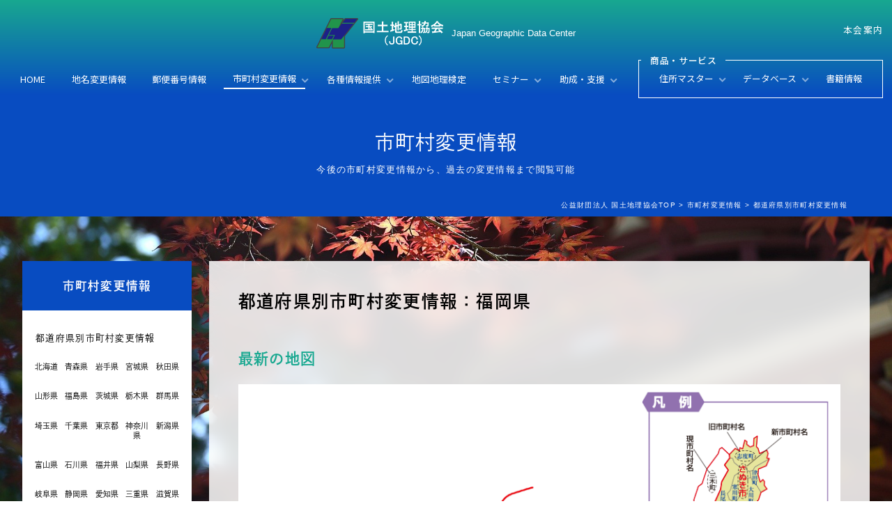

--- FILE ---
content_type: text/html; charset=UTF-8
request_url: https://www.kokudo.or.jp/marge/tdfk.php?tdfk_cd=40
body_size: 4388
content:
<!DOCTYPE html>
<html lang="ja">
<head>
<meta charset="UTF-8">
<meta name="keywords" content="公益財団法人国土地理協会,市町村,合併,変更"><meta name="description" content="市町村変更に伴う、合併情報、変更情報を提供。地理・人口統計データと各種の地図を提供する財団法人。"><meta name="copyright" content="公益財団法人国土地理協会">
<meta name="robots" content="all">
<meta http-equiv="Content-Type" content="text/html; charset=UTF-8">
<title>公益財団法人国土地理協会 -市町村変更情報：今後の市町村変更情報-</title>
<meta name="viewport" content="width=device-width, initial-scale=1, maximum-scale=1">
<link rel="stylesheet" href="../shared/css/import.css" type="text/css">
<script src="//ajax.googleapis.com/ajax/libs/jquery/3.6.0/jquery.min.js"></script>
<script src="../shared/js/script.js" type="text/javascript"></script>
<script type="text/javascript" src="../shared/js/ga.js"></script>
<link rel="stylesheet" href="//cdnjs.cloudflare.com/ajax/libs/jqueryui/1.12.1/themes/base/jquery-ui.min.css">
<script src="//cdnjs.cloudflare.com/ajax/libs/jqueryui/1.12.1/jquery-ui.min.js"></script>
<script src="../shared/js/marge.js" type="text/javascript"></script>
</head>
<body class="marge">
<div id="loading">
<div class="loader"></div>
</div>
<header>
<div id="logo-area">
<h1><a href="../index.html"><img src="../shared/img/logo.png" alt="公益財団法人 国土地理協会"><span>Japan Geographic Data Center</span></a></h1>
</div>
<input id="nav-input" type="checkbox" class="nav-unshown" name="nav-unshown">
<label id="nav-open" for="nav-input"><span></span></label>

<div id="nav-area">
<nav id="global-nav">
<ul class="global-nav-ul">
<li class="global-nav-li"><a href="../index.html" title="国土地理協会HOME">HOME</a></li>
<li class="global-nav-li"><a href="../place/index.html" title="地名変更情報">地名変更情報</a></li>
<li class="global-nav-li "><a href="../post/index.html" title="郵便番号情報">郵便番号情報</a></li>
<li class="global-nav-li arrow act">
<a href="../marge/index.html" title="市町村変更情報">市町村変更情報</a>
<div class="under-menu">
<div class="under-menu-inner">
<dl>
<dt><a href="../marge/index.html" title="市町村変更情報">市町村変更情報</a></dt>
<dd>
<ul>
<li><a href="../marge/prefecture.html" title="都道府県別市町村変更情報">都道府県別市町村変更情報</a></li>
</ul>
</dd>
</dl>
</div>
</div>
</li>
<li class="global-nav-li arrow">
<a href="../service/index.html" title="各種情報提供">各種情報提供</a>
<div class="under-menu">
<div class="under-menu-inner">
<dl>
<dt><a href="../service/index.html" title="各種情報提供">各種情報提供</a></dt>
<dd>
<ul>
<li><a href="../service/distribution.html" title="市区町村別人口・世帯数">市区町村別人口・世帯数</a></li>
<li><a href="../service/calendar.html" title="全国市町村マップ">全国市町村マップ</a></li>
<li><a href="../service/newsletter.html" title="ニュースレター">ニュースレター</a></li>
<li><a href="../service/library.html" title="資料室">資料室</a></li>
</ul>
</dd>
</dl>
</div>
</div>
</li>
<li class="global-nav-li"><a href="../kentei/index.html" title="地図地理検定">地図地理検定</a></li>
<li class="global-nav-li arrow">
<a href="../semminor/index.html" title="セミナー">セミナー</a>
<div class="under-menu">
<div class="under-menu-inner">
<dl>
<dt><a href="../semminor/index.html" title="セミナー">セミナー</a></dt>
<dd>
<ul>
<li><a href="../semminor/past.html" title="過去のセミナー">過去のセミナー</a></li>
</ul>
</dd>
</dl>
</div>
</div>
</li>
<li class="global-nav-li arrow">
<a href="../grant/index.html" title="助成・支援">助成・支援</a>
<div class="under-menu">
<div class="under-menu-inner">
<dl>
<dt><a href="../grant/index.html" title="助成・支援">助成・支援</a></dt>
<dd>
<dl>
<dt>助成</dt>
<dd>
<ul>
<li><a href="../grant/index.html" title="学術研究助成（案内）">学術研究助成（案内）</a></li>
<li><a href="../grant/past.html" title="学術研究助成（実績）">学術研究助成（実績）</a></li>
<li><a href="../grant/book.html" title="学術研究助成（報告集）">学術研究助成（報告集）</a></li>
</ul>
</dd>
<dt>支援</dt>
<dd>
<ul>
<li><a href="../grant/academic_support.html" title="学術補助支援（案内）">学術補助支援（案内）</a></li>
<li><a href="../grant/community_support.html" title="地域政策支援（案内）">地域政策支援（案内）</a></li>
</ul>
</dd>
</dl>
</dd>
</dl>
</div>
</div>
</li>
</ul>
<dl class="global-nav-dl">
<dt class="global-nav-dt"><span>商品・サービス</span></dt>
<dd>
<ul>
<li class="global-nav-li arrow">
<a href="../master/index.html" title="住所マスター">住所マスター</a>
<div class="under-menu">
<div class="under-menu-inner">
<dl>
<dt><a href="../master/index.html" title="住所マスター">住所マスター</a></dt>
<dd>
<ul>
<li><a href="../master/001.html" title="全国町・字ファイル">全国町・字ファイル</a></li>
<li><a href="../master/009.html" title="全国町・字ファイル 英字データファイル">全国町・字ファイル 英字データファイル</a></li>
<li><a href="../master/002.html" title="全国町・字ファイル 代表点データファイル">全国町・字ファイル 代表点データファイル</a></li>
<li><a href="../master/007.html" title="全国町・字ファイル対応 大口事業所個別番号データファイル">全国町・字ファイル対応　大口事業所個別番号データファイル</a></li>
<li><a href="../master/003.html" title="全国町・字ファイル 新旧対応ファイル">全国町・字ファイル 新旧対応ファイル</a></li>
<li><a href="../master/004.html" title="全国町・字ファイル（11桁住所コード）付番システム">全国町・字ファイル（11桁住所コード）付番システム</a></li>
<li><a href="../master/005.html" title="11桁住所コード付番サービス">11桁住所コード付番サービス</a></li>
<li><a href="../master/006.html" title="全国町・字ファイル対応 カスタマーバーコード付番システム">全国町・字ファイル対応 カスタマーバーコード付番システム</a></li>
<li><a href="../master/008.html" title="位置情報付与システム">位置情報付与システム</a></li>
</ul>
</dd>
</dl>
</div>
</div>
</li>
<li class="global-nav-li arrow">
<a href="../database/index.html" title="データベース">データベース</a>
<div class="under-menu">
<div class="under-menu-inner">
<dl>
<dt><a href="../database/index.html" title="データベース">データベース</a></dt>
<dd>
<ul>
<li><a href="../database/001.html" title="全国人口統計マスター">全国人口統計マスター</a></li>
<li><a href="../database/011.html" title="全国人口統計マスター （時系列版）">全国人口統計マスター （時系列版）</a></li>
<li><a href="../database/009.html" title="推計年齢階級別人口付き全国人口統計マスター">推計年齢階級別人口付き全国人口統計マスター</a></li>
<li><a href="../database/010.html" title="推計各歳別人口付き全国人口統計マスター">推計各歳別人口付き全国人口統計マスター</a></li>
<li><a href="../database/020.html" title="全国人口統計マスター （将来推計人口）">全国人口統計マスター （将来推計人口）</a></li>
<li><a href="../database/021.html" title="郵便番号対応 全国人口統計マスター">郵便番号対応 全国人口統計マスター</a></li>
<li><a href="../database/022.html" title="大字版全国人口統計マスター">大字版全国人口統計マスター</a></li>
<li><a href="../database/012.html" title="経済センサスデータ（町丁目別事業所企業統計データ）">経済センサスデータ（町丁目別事業所企業統計データ）</a></li>
<li><a href="../database/007.html" title="全国都道府県庁・市区町村役場データベース">全国都道府県庁・市区町村役場データベース</a></li>
<li><a href="../database/004.html" title="緯度経度付き全国沿線・駅データベース">緯度経度付き全国沿線・駅データベース</a></li>
<li><a href="../database/013.html" title="全国町丁目・字界地図データベース">全国町丁目・字界地図データベース</a></li>
<li><a href="../database/014.html" title="全国郵便番号界地図データベース">全国郵便番号界地図データベース</a></li>
<li><a href="../database/015.html" title="住友電気工業株式会社製全国デジタル道路地図データベース">住友電気工業株式会社製全国デジタル道路地図データベース</a></li>
<li><a href="../database/016.html" title="住所ポイントデータベース（町丁目レベル、番地・号レベル）">住所ポイントデータベース（町丁目レベル、番地・号レベル）</a></li>
<li><a href="../database/017.html" title="緯度経度付与サービス">緯度経度付与サービス</a></li>
<li><a href="../database/018.html" title="電話履歴情報データベース">電話履歴情報データベース</a></li>
</ul>
</dd>
</dl>
</div>
</div>
</li>
<li class="global-nav-li"><a href="../books/index.html" title="書籍情報">書籍情報</a></li>
</ul>
</dd>
</dl>
</nav>

<nav id="util-nav">
<ul>
<li><a href="../about/index.html" title="本会案内">本会案内</a></li>
</ul>
</nav>
</div>
<!-- #nav-area end -->

</header>

<main id="under-contents">

<div id="headline">
<h1>市町村変更情報</h1>
<p>今後の市町村変更情報から、過去の変更情報まで閲覧可能</p>

<div id="breadcrumbs">
<ul>
<li><a href="../index.html">公益財団法人 国土地理協会TOP</a></li>
<li><a href="index.html">市町村変更情報</a></li>
<li>都道府県別市町村変更情報</li>
</ul>
</div>

</div>
<!-- headline end -->

<div id="contents-wrapper">

<article id="main-area">

<section id="contents-area">

<h1>都道府県別市町村変更情報：福岡県</h1>

<div class="contents">
<h2>最新の地図</h2>
<div class="contents-c">
<img src="img/map/40.gif" alt="福岡県"></div>
</div>

<div class="contents">

<h2>検索結果</h2>


<h3>過去の変更情報</h3>
<div class="scroll">
<table class="marge-table">
<tr>
<th class="merge-year">実施年月日</th>
<th>旧市町村名</th>
<th>合併等の内容</th>
<th>合併、市・町制施行後の状況</th>
<th>ＪＩＳコード</th>
</tr>
<tr>
<td>2018.10.01</td>
<td>筑紫郡那珂川町</td>
<td>市制</td>
<td>那珂川市（ナカガワシ）（同郡消滅）</td>
<td>４０２３１</td>
</tr>
<tr>
<td>2010.02.01</td>
<td>八女郡黒木町・立花町・矢部村・星野村</td>
<td>八女市へ編入</td>
<td>八女市（ヤメシ）</td>
<td>４０２１０</td>
</tr>
<tr>
<td>2010.01.01</td>
<td>前原市、糸島郡二丈町・志摩町</td>
<td>合併</td>
<td>糸島市（イトシマシ）（同郡消滅）</td>
<td>４０２３０</td>
</tr>
<tr>
<td>2007.01.29</td>
<td>山門郡瀬高町・山川町、三池郡高田町</td>
<td>合併・市制</td>
<td>みやま市(両郡消滅)</td>
<td>４０２２９</td>
</tr>
<tr>
<td>2006.10.01</td>
<td>八女郡上陽町</td>
<td>八女市へ編入</td>
<td>八女市（ヤメシ）</td>
<td>４０２１０</td>
</tr>
<tr>
<td>2006.03.27</td>
<td>山田市、嘉穂郡稲築町・碓井町・嘉穂町</td>
<td>合併</td>
<td>嘉麻市（カマシ）</td>
<td>４０２２７</td>
</tr>
<tr>
<td>2006.03.26</td>
<td>飯塚市、嘉穂郡筑穂町・穂波町・庄内町・頴田町</td>
<td>合併</td>
<td>飯塚市(イイヅカシ)</td>
<td>４０２０５</td>
</tr>
<tr>
<td>2006.03.20</td>
<td>甘木市、朝倉郡杷木町・朝倉町</td>
<td>合併</td>
<td>朝倉市（アサクラシ）</td>
<td>４０２２８</td>
</tr>
<tr>
<td>2006.03.20</td>
<td>京都郡犀川町・勝山町・豊津町</td>
<td>合併</td>
<td>みやこ町（ミヤコマチ）</td>
<td>４０６２５</td>
</tr>
<tr>
<td>2006.03.06</td>
<td>田川郡金田町・赤池町・方城町</td>
<td>合併</td>
<td>福智町(フクチマチ)</td>
<td>４０６１０</td>
</tr>
<tr>
<td>2006.02.11</td>
<td>鞍手郡宮田町・若宮町</td>
<td>合併・市制</td>
<td>宮若市(ミヤワカシ) </td>
<td>４０２２６</td>
</tr>
<tr>
<td>2006.01.10</td>
<td>築上郡椎田町・築城町</td>
<td>合併</td>
<td>築上町（チクジョウマチ）</td>
<td>４０６４７</td>
</tr>
<tr>
<td>2005.10.11</td>
<td>築上郡新吉富村･大平村</td>
<td>合併</td>
<td>上毛町（コウゲマチ）</td>
<td>４０６４６</td>
</tr>
<tr>
<td>2005.03.28</td>
<td>宗像郡大島村</td>
<td>宗像市へ編入</td>
<td>宗像市(ムナカタシ)(同郡消滅)</td>
<td>４０２２０</td>
</tr>
<tr>
<td>2005.03.28</td>
<td>朝倉郡小石原村・宝珠山村</td>
<td>合併</td>
<td>東峰村(トウホウムラ)</td>
<td>４０４４８</td>
</tr>
<tr>
<td>2005.03.22</td>
<td>朝倉郡三輪町・夜須町</td>
<td>合併</td>
<td>筑前町(チクゼンマチ)</td>
<td>４０４４７</td>
</tr>
<tr>
<td>2005.03.21</td>
<td>柳川市、山門郡大和町・三橋町</td>
<td>合併</td>
<td>柳川市(ヤナガワシ)</td>
<td>４０２０７</td>
</tr>
<tr>
<td>2005.03.20</td>
<td>浮羽郡吉井町・浮羽町</td>
<td>合併・市制</td>
<td>うきは市(同郡消滅)</td>
<td>４０２２５</td>
</tr>
<tr>
<td>2005.02.05</td>
<td>浮羽郡田主丸町、三井郡北野町、三潴郡城島町・三潴町</td>
<td>久留米市へ編入</td>
<td>久留米市(クルメシ)</td>
<td>４０２０３</td>
</tr>
<tr>
<td>2005.01.24</td>
<td>宗像郡福間町・津屋崎町</td>
<td>合併・市制</td>
<td>福津市(フクツシ)</td>
<td>４０２２４</td>
</tr>
<tr>
<td>2003.04.01</td>
<td>宗像市、宗像郡玄海町</td>
<td>合併</td>
<td>宗像市(ムナカタシ)</td>
<td>４０２２０</td>
</tr>
</table>
</div>

</div>

</section>

<aside id="sub-nav">
<div class="sub-nav-wrapper">
<h2><a href="index.html">市町村変更情報</a></h2>
<nav class="sub-nav-inner2">
<ul class="marge-nav-ul">
<li class="act"><span>都道府県別市町村変更情報</span><ul>
<li><a href="tdfk.php?tdfk_cd=1">北海道</a></li>
<li><a href="tdfk.php?tdfk_cd=2">青森県</a></li>
<li><a href="tdfk.php?tdfk_cd=3">岩手県</a></li>
<li><a href="tdfk.php?tdfk_cd=4">宮城県</a></li>
<li><a href="tdfk.php?tdfk_cd=5">秋田県</a></li>
<li><a href="tdfk.php?tdfk_cd=6">山形県</a></li>
<li><a href="tdfk.php?tdfk_cd=7">福島県</a></li>
<li><a href="tdfk.php?tdfk_cd=8">茨城県</a></li>
<li><a href="tdfk.php?tdfk_cd=9">栃木県</a></li>
<li><a href="tdfk.php?tdfk_cd=10">群馬県</a></li>
<li><a href="tdfk.php?tdfk_cd=11">埼玉県</a></li>
<li><a href="tdfk.php?tdfk_cd=12">千葉県</a></li>
<li><a href="tdfk.php?tdfk_cd=13">東京都</a></li>
<li><a href="tdfk.php?tdfk_cd=14">神奈川県</a></li>
<li><a href="tdfk.php?tdfk_cd=15">新潟県</a></li>
<li><a href="tdfk.php?tdfk_cd=16">富山県</a></li>
<li><a href="tdfk.php?tdfk_cd=17">石川県</a></li>
<li><a href="tdfk.php?tdfk_cd=18">福井県</a></li>
<li><a href="tdfk.php?tdfk_cd=19">山梨県</a></li>
<li><a href="tdfk.php?tdfk_cd=20">長野県</a></li>
<li><a href="tdfk.php?tdfk_cd=21">岐阜県</a></li>
<li><a href="tdfk.php?tdfk_cd=22">静岡県</a></li>
<li><a href="tdfk.php?tdfk_cd=23">愛知県</a></li>
<li><a href="tdfk.php?tdfk_cd=24">三重県</a></li>
<li><a href="tdfk.php?tdfk_cd=25">滋賀県</a></li>
<li><a href="tdfk.php?tdfk_cd=26">京都府</a></li>
<li><a href="tdfk.php?tdfk_cd=27">大阪府</a></li>
<li><a href="tdfk.php?tdfk_cd=28">兵庫県</a></li>
<li><a href="tdfk.php?tdfk_cd=29">奈良県</a></li>
<li><a href="tdfk.php?tdfk_cd=30">和歌山県</a></li>
<li><a href="tdfk.php?tdfk_cd=31">鳥取県</a></li>
<li><a href="tdfk.php?tdfk_cd=32">島根県</a></li>
<li><a href="tdfk.php?tdfk_cd=33">岡山県</a></li>
<li><a href="tdfk.php?tdfk_cd=34">広島県</a></li>
<li><a href="tdfk.php?tdfk_cd=35">山口県</a></li>
<li><a href="tdfk.php?tdfk_cd=36">徳島県</a></li>
<li><a href="tdfk.php?tdfk_cd=37">香川県</a></li>
<li><a href="tdfk.php?tdfk_cd=38">愛媛県</a></li>
<li><a href="tdfk.php?tdfk_cd=39">高知県</a></li>
<li class="act"><a href="tdfk.php?tdfk_cd=40">福岡県</a></li>
<li><a href="tdfk.php?tdfk_cd=41">佐賀県</a></li>
<li><a href="tdfk.php?tdfk_cd=42">長崎県</a></li>
<li><a href="tdfk.php?tdfk_cd=43">熊本県</a></li>
<li><a href="tdfk.php?tdfk_cd=44">大分県</a></li>
<li><a href="tdfk.php?tdfk_cd=45">宮崎県</a></li>
<li><a href="tdfk.php?tdfk_cd=46">鹿児島県</a></li>
<li><a href="tdfk.php?tdfk_cd=47">沖縄県</a></li>
</ul>
</li>
</nav>
</div>
</aside>

</article>
<!-- main-area end -->

</div>
<!-- contents-wrapper end -->

<div id="totop">
<a href="#">ページの先頭へ</a>
</div>

</main>
<!-- end main -->

<aside id="banner-area">
<dl>
<dt><a href="http://www.teijyu-jiritsu.jp/" target="_blank"><img src="../shared/img/top/banner_teijyu.gif" alt="定住自立圏構想情報"></a></dt>
<dd>定住自立圏構想情報サイトは、総務省が提言する定住自立圏構想にかかわる情報を集約した、<br>
公益財団法人国土地理協会が運営する定住自立圏構想情報サイトです。 </dd>
</dl>
</aside>

<footer>
<div class="footer-inner">

<div class="footer-head-area">
<h2><a href="../index.html"><img src="../shared/img/logo.png" alt="公益財団法人 国土地理協会"><span>Japan Geographic Data Center</span></a></h2>
<p>国土地理協会は、全国の地名及び人口等の調査を行い、豊富な地名データの公開を行っている公益法人です。地名、郵便番号、市町村合併 etc.</p>
</div>

<nav id="footer-nav">
<ul>
<li>
<dl>
<dt><a href="../place/index.html">地名変更情報</a></dt>
<dd>最新の地名変更情報を公開しています。過去の変更情報も掲載。</dd>
</dl>
</li>
<li>
<dl>
<dt><a href="../post/index.html">郵便番号情報</a></dt>
<dd>郵便番号情報を公開しています。過去の変更情報も掲載。</dd>
</dl>
</li>
<li>
<dl>
<dt><a href="../marge/index.html">市町村変更情報</a></dt>
<dd>今後の市町村変更情報から、過去の変更情報まで閲覧可能。</dd>
</dl>
</li>
<li>
<dl>
<dt><a href="../service/index.html">各種情報提供</a></dt>
<dd>
<ul>
<li><a href="../service/distribution.html">市区町村別人口・世帯数</a></li>
<li><a href="../service/calendar.html">全国市町村マップ</a></li>
<li><a href="../service/newsletter.html">ニュースレター</a></li>
<li><a href="../service/library.html">資料室</a></li>
</ul>
</dd>
</dl>
</li>
<li>
<dl>
<dt><a href="../kentei/index.html">地図地理検定</a></dt>
<dd>一般財団法人日本地図センターと公益財団法人国土地理協会が共同で実施する検定。
受検資格の制限はなく、どなたでも受検できます。</dd>
</dl>
</li>
<li>
<dl>
<dt><a href="../semminor/index.html">セミナー情報</a></dt>
<dd>異なる業種が交流し学びあう場として、様々なテーマのセミナーを開催。</dd>
</dl>
</li>
<li>
<dl>
<dt><a href="../grant/index.html">助成・支援</a></dt>
<dd>地理学の学術的調査・研究に対して助成事業を実施。</dd>
</dl>
</li>
<li>
<dl>
<dt><a href="../master/index.html">住所マスター関連商品</a></dt>
<dd>全国の地名をコード化、体系化したデータベース。全国町・字ファイル。</dd>
</dl>
</li>
<li>
<dl>
<dt><a href="../database/index.html">データベース</a></dt>
<dd>基礎的な地域情報ファイル。エリアマーケティングの戦力を強力に展開することが可能。</dd>
</dl>
</li>
<li>
<dl>
<dt><a href="../books/index.html">書籍情報</a></dt>
<dd>国土地理協会が発行する書籍を紹介。</dd>
</dl>
</li>
</ul>

<ul>
<li><a href="../siteinfo/sitemap.html">サイトマップ</a></li>
<li><a href="../siteinfo/sitepolicy.html">サイトの使い方</a></li>
<li><a href="../siteinfo/privacypolicy.html">個人情報保護について</a></li>
<li><a href="../about/index.html">本会案内</a></li>
</ul>
</nav>

<small id="copyright">
Copyright(C) Japan Geographic Data Center All Rights Reserved.
</small>

</div>
</footer>

</body>
</html>


--- FILE ---
content_type: text/css
request_url: https://www.kokudo.or.jp/shared/css/import.css
body_size: -4
content:
/*         import.css        */
/*  writen by KIKAKUSEISAKU  */

@charset "UTF-8";

@import "reset.css";
@import url("style.css");
@import url("tablet.css");
@import url("mobile.css");
@import url("print.css") print;


--- FILE ---
content_type: text/css
request_url: https://www.kokudo.or.jp/shared/css/style.css
body_size: 16211
content:
@charset "UTF-8";
@import url(https://fonts.googleapis.com/css?family=Noto+Sans+JP:100,300,400,500,700&display=swap&subset=japanese);
@import url(https://fonts.googleapis.com/css?family=Sawarabi+Mincho);
@import url("https://fonts.googleapis.com/css2?family=Anton&display=swap");
@import url("https://fonts.googleapis.com/css2?family=Staatliches&display=swap");
@import url("https://fonts.googleapis.com/css2?family=Questrial&display=swap");
@import url("https://fonts.googleapis.com/css2?family=Newsreader:wght@500&display=swap");
/* parts */
/* media query */
/* layout */
/* padding, margin */
/* headline */
/* color */
/* flex */
/* font */
/* other */
/* common */
* {
  padding: 0;
  margin: 0;
  box-sizing: border-box; }

img {
  vertical-align: bottom;
  border: none; }
  img.pdf {
    width: 2em;
    margin-right: 1em; }

a {
  text-decoration: none;
  color: #008cd6; }
  a:visited {
    text-decoration: none;
    color: #008cd6; }
  a:hover {
    text-decoration: underline;
    opacity: 0.6; }
  a[target="_blank"] {
    display: inline;
    padding-right: 1.25em;
    margin-right: 0.5rem;
    background: url(../img/icon/blank.png) no-repeat;
    background-size: auto 70%;
    background-position: top right; }
  a.detail-link {
    font-family: 'Bebas Neue', cursive;
    padding: 1em 3em;
    position: relative;
    display: inline-block;
    border: solid 1px #fff;
    backdrop-filter: blur(10px); }
    a.detail-link:active, a.detail-link:hover {
      text-decoration: none;
      opacity: .9; }
    a.detail-link span {
      font-family: dnp-shuei-gothic-gin-std, sans-serif;
      font-style: normal;
      font-weight: 700;
      position: relative;
      display: inline-block;
      padding-left: 2em; }
      a.detail-link span:after {
        content: '';
        position: absolute;
        width: 8px;
        height: 8px;
        border-right: solid 2px #fff;
        border-top: solid 2px #fff;
        display: block;
        transform: rotate(45deg);
        left: 0;
        top: 4px; }
  a.pdf {
    background: none;
    margin-right: 0; }
  a img.pdf {
    width: 2em;
    margin-right: 1em;
    margin-left: 0.5em; }
  a.link-pdf {
    padding-right: 0;
    background: none; }

a:focus, *:focus {
  outline: none; }

p {
  line-height: 1.6;
  padding: 1em 0; }

input,
textarea {
  font-family: Arial, Meiryo, Verdana, sans-serif; }

input[type="text"],
input[type="email"],
input[type="tel"],
input[type="password"],
textarea {
  background: #f1f1f1;
  padding: 0.5em 0.75em;
  border: solid 1px #bbb;
  border-radius: 5px; }

input[type="text"]:focus,
input[type="checkbox"]:focus,
input[type="password"]:focus,
input[type="email"]:focus,
input[type="tel"]:focus,
textarea:focus {
  box-shadow: 0 0 7px #1abc9c;
  border: 2px solid #1abc9c; }

input.input-l {
  width: 100%; }
input.input-m {
  width: 70%; }
input.input-n {
  width: 50%; }
input.input-s {
  width: 8em; }
input.input-ss {
  width: 7em; }

textarea {
  width: 100%;
  height: 15em; }

strong {
  font-weight: bold;
  font-size: 1.15em;
  font-style: normal; }

em {
  font-weight: bold;
  font-size: 1.15em;
  font-style: normal; }

.txt-c,
p.txt-c {
  text-align: center; }

p.txt-r {
  text-align: right; }

p.txt-c {
  text-align: center; }

img.img-border {
  border: solid 1px #bbb; }

ol.common-ol {
  padding: 0 1em 0.75em 1em;
  list-style: none; }
  ol.common-ol li {
    width: 100%;
    padding: 1em 1em 1em 3em;
    position: relative; }
    ol.common-ol li:nth-of-type(1):before {
      color: #fff;
      font-weight: normal;
      text-align: center;
      line-height: 1.7;
      width: 1.75em;
      min-width: 1.75em;
      height: 1.75em;
      margin-right: 1em;
      border-radius: 50%;
      background: #084CC1;
      display: inline-block;
      position: absolute;
      top: 1em;
      left: 0;
      content: "1"; }
    ol.common-ol li:nth-of-type(2):before {
      color: #fff;
      font-weight: normal;
      text-align: center;
      line-height: 1.7;
      width: 1.75em;
      min-width: 1.75em;
      height: 1.75em;
      margin-right: 1em;
      border-radius: 50%;
      background: #084CC1;
      display: inline-block;
      position: absolute;
      top: 1em;
      left: 0;
      content: "2"; }
    ol.common-ol li:nth-of-type(3):before {
      color: #fff;
      font-weight: normal;
      text-align: center;
      line-height: 1.7;
      width: 1.75em;
      min-width: 1.75em;
      height: 1.75em;
      margin-right: 1em;
      border-radius: 50%;
      background: #084CC1;
      display: inline-block;
      position: absolute;
      top: 1em;
      left: 0;
      content: "3"; }
    ol.common-ol li:nth-of-type(4):before {
      color: #fff;
      font-weight: normal;
      text-align: center;
      line-height: 1.7;
      width: 1.75em;
      min-width: 1.75em;
      height: 1.75em;
      margin-right: 1em;
      border-radius: 50%;
      background: #084CC1;
      display: inline-block;
      position: absolute;
      top: 1em;
      left: 0;
      content: "4"; }
    ol.common-ol li:nth-of-type(5):before {
      color: #fff;
      font-weight: normal;
      text-align: center;
      line-height: 1.7;
      width: 1.75em;
      min-width: 1.75em;
      height: 1.75em;
      margin-right: 1em;
      border-radius: 50%;
      background: #084CC1;
      display: inline-block;
      position: absolute;
      top: 1em;
      left: 0;
      content: "5"; }
    ol.common-ol li:nth-of-type(6):before {
      color: #fff;
      font-weight: normal;
      text-align: center;
      line-height: 1.7;
      width: 1.75em;
      min-width: 1.75em;
      height: 1.75em;
      margin-right: 1em;
      border-radius: 50%;
      background: #084CC1;
      display: inline-block;
      position: absolute;
      top: 1em;
      left: 0;
      content: "6"; }
    ol.common-ol li:nth-of-type(7):before {
      color: #fff;
      font-weight: normal;
      text-align: center;
      line-height: 1.7;
      width: 1.75em;
      min-width: 1.75em;
      height: 1.75em;
      margin-right: 1em;
      border-radius: 50%;
      background: #084CC1;
      display: inline-block;
      position: absolute;
      top: 1em;
      left: 0;
      content: "7"; }
    ol.common-ol li:nth-of-type(8):before {
      color: #fff;
      font-weight: normal;
      text-align: center;
      line-height: 1.7;
      width: 1.75em;
      min-width: 1.75em;
      height: 1.75em;
      margin-right: 1em;
      border-radius: 50%;
      background: #084CC1;
      display: inline-block;
      position: absolute;
      top: 1em;
      left: 0;
      content: "8"; }
    ol.common-ol li:nth-of-type(9):before {
      color: #fff;
      font-weight: normal;
      text-align: center;
      line-height: 1.7;
      width: 1.75em;
      min-width: 1.75em;
      height: 1.75em;
      margin-right: 1em;
      border-radius: 50%;
      background: #084CC1;
      display: inline-block;
      position: absolute;
      top: 1em;
      left: 0;
      content: "9"; }
    ol.common-ol li:nth-of-type(10):before {
      color: #fff;
      font-weight: normal;
      text-align: center;
      line-height: 1.7;
      width: 1.75em;
      min-width: 1.75em;
      height: 1.75em;
      margin-right: 1em;
      border-radius: 50%;
      background: #084CC1;
      display: inline-block;
      position: absolute;
      top: 1em;
      left: 0;
      content: "10"; }
    ol.common-ol li ul {
      padding-top: 1em; }
      ol.common-ol li ul li {
        padding: 0.5em 0.75em 0.5em 1.5em;
        list-style: none; }
        ol.common-ol li ul li:nth-of-type(1):before {
          color: #000;
          line-height: 1.3;
          width: auto;
          min-width: auto;
          height: auto;
          margin-right: 0;
          content: '・';
          position: absolute;
          top: 0.55em;
          left: 0;
          background: none; }
        ol.common-ol li ul li:nth-of-type(2):before {
          color: #000;
          line-height: 1.3;
          width: auto;
          min-width: auto;
          height: auto;
          margin-right: 0;
          content: '・';
          position: absolute;
          top: 0.55em;
          left: 0;
          background: none; }
        ol.common-ol li ul li:nth-of-type(3):before {
          color: #000;
          line-height: 1.3;
          width: auto;
          min-width: auto;
          height: auto;
          margin-right: 0;
          content: '・';
          position: absolute;
          top: 0.55em;
          left: 0;
          background: none; }
        ol.common-ol li ul li:nth-of-type(4):before {
          color: #000;
          line-height: 1.3;
          width: auto;
          min-width: auto;
          height: auto;
          margin-right: 0;
          content: '・';
          position: absolute;
          top: 0.55em;
          left: 0;
          background: none; }
        ol.common-ol li ul li:nth-of-type(5):before {
          color: #000;
          line-height: 1.3;
          width: auto;
          min-width: auto;
          height: auto;
          margin-right: 0;
          content: '・';
          position: absolute;
          top: 0.55em;
          left: 0;
          background: none; }
        ol.common-ol li ul li:nth-of-type(6):before {
          color: #000;
          line-height: 1.3;
          width: auto;
          min-width: auto;
          height: auto;
          margin-right: 0;
          content: '・';
          position: absolute;
          top: 0.55em;
          left: 0;
          background: none; }
        ol.common-ol li ul li:nth-of-type(7):before {
          color: #000;
          line-height: 1.3;
          width: auto;
          min-width: auto;
          height: auto;
          margin-right: 0;
          content: '・';
          position: absolute;
          top: 0.55em;
          left: 0;
          background: none; }
        ol.common-ol li ul li:nth-of-type(8):before {
          color: #000;
          line-height: 1.3;
          width: auto;
          min-width: auto;
          height: auto;
          margin-right: 0;
          content: '・';
          position: absolute;
          top: 0.55em;
          left: 0;
          background: none; }
        ol.common-ol li ul li:nth-of-type(9):before {
          color: #000;
          line-height: 1.3;
          width: auto;
          min-width: auto;
          height: auto;
          margin-right: 0;
          content: '・';
          position: absolute;
          top: 0.55em;
          left: 0;
          background: none; }
        ol.common-ol li ul li:nth-of-type(10):before {
          color: #000;
          line-height: 1.3;
          width: auto;
          min-width: auto;
          height: auto;
          margin-right: 0;
          content: '・';
          position: absolute;
          top: 0.55em;
          left: 0;
          background: none; }

ul.common-ul {
  padding: 0 1em 1em 1em;
  list-style: none; }
  ul.common-ul li {
    padding: 0.75em 1em 0.75em 1.5em;
    position: relative; }
    ul.common-ul li:before {
      content: '・';
      position: absolute;
      top: 0.8em;
      left: 0; }
    ul.common-ul li:last-child {
      padding-bottom: 0; }

.greece {
  font-family: 'Newsreader', serif; }

.supple,
p.supple,
.contents p.supple {
  font-size: 0.9em;
  color: #444; }

.img-r {
  padding: 0 0 2em 3em;
  float: right; }

.font-s {
  font-size: 0.9em; }

.gray {
  color: #666; }

.f-w-n {
  font-weight: normal; }

.nowrap {
  white-space: nowrap; }

.txt-red {
  color: #b43c44; }

.f-big span {
  font-family: dnp-shuei-gothic-gin-std, sans-serif;
  font-style: normal;
  font-weight: 700;
  font-size: 1.8em; }

.red {
  color: #b43c44; }

.mt-1 {
  margin-top: 1em; }

html {
  font-size: 1vw;
  text-align: center;
  height: 100%;
  min-height: 100%;
  position: relative;
  scroll-behavior: smooth;
  background: linear-gradient(to bottom, #18A890, #084CC1 19vh);
  background-repeat: no-repeat; }
  @media screen and (min-width: 1501px) {
    html {
      font-size: 13px; } }
  @media screen and (min-width: 1281px) and (max-width: 1500px) {
    html {
      font-size: 12px; } }

html:not(:target) {
  font-size: 1.1vw\9; }

body {
  font-family: "メイリオ", Meiryo, "Hiragino Kaku Gothic Pro", "ヒラギノ角ゴ Pro W3", "ＭＳ Ｐゴシック", "Lucida Grande", "Lucida Sans Unicode", Arial, Verdana, sans-serif;
  line-height: 1.3;
  letter-spacing: 0.1em;
  min-height: 100%;
  height: 100%;
  position: relative;
  z-index: 1;
  animation: maindisplay 2s ease; }

body:not(:target) {
  font-size: auto\9; }

@keyframes maindisplay {
  0% {
    opacity: 0; }
  100% {
    opacity: 1; } }
@keyframes fadeout {
  0% {
    opacity: 1; }
  100% {
    opacity: 0; } }
@keyframes slidedowntop {
  0% {
    opacity: 0;
    transform: translateY(10em); }
  100% {
    opacity: 1;
    transform: translateY(0); } }
@keyframes slidetopdown {
  0% {
    opacity: 0;
    transform: translateY(0); }
  100% {
    opacity: 1;
    transform: translateY(1.5em); } }
@keyframes headline {
  0% {
    opacity: 0;
    transform: translateY(4em); }
  20% {
    opacity: 0;
    transform: translateY(4em); }
  100% {
    opacity: 1;
    transform: translateY(0); } }
@keyframes performancehide {
  0% {
    opacity: 1;
    transform: translateY(0); }
  100% {
    opacity: 0;
    transform: translateY(10em); } }
/* loading */
#loading {
  width: 100vw;
  height: 100vh;
  transition: all 1s;
  background: #fff;
  position: fixed;
  top: 0;
  left: 0;
  display: flex;
  display: none;
  align-items: center;
  z-index: 1000000; }
  #loading.loaded {
    opacity: 0;
    visibility: hidden; }
  #loading .loader {
    display: none;
    font-size: 10px;
    margin: 50px auto;
    text-indent: -9999em;
    width: 11em;
    height: 11em;
    border-radius: 50%;
    background: #4dabfd;
    background: -moz-linear-gradient(left, #4dabfd 10%, rgba(77, 171, 253, 0) 42%);
    background: -webkit-linear-gradient(left, #4dabfd 10%, rgba(77, 171, 253, 0) 42%);
    background: -o-linear-gradient(left, #4dabfd 10%, rgba(77, 171, 253, 0) 42%);
    background: -ms-linear-gradient(left, #4dabfd 10%, rgba(77, 171, 253, 0) 42%);
    background: linear-gradient(to right, #4dabfd 10%, rgba(77, 171, 253, 0) 42%);
    position: relative;
    -webkit-animation: load3 1.4s infinite linear;
    animation: load3 1.4s infinite linear;
    -webkit-transform: translateZ(0);
    -ms-transform: translateZ(0);
    transform: translateZ(0); }
  #loading .loader:before {
    width: 50%;
    height: 50%;
    background: #4dabfd;
    border-radius: 100% 0 0 0;
    position: absolute;
    top: 0;
    left: 0;
    content: ''; }
  #loading .loader:after {
    background: #fff;
    width: 75%;
    height: 75%;
    border-radius: 50%;
    content: '';
    margin: auto;
    position: absolute;
    top: 0;
    left: 0;
    bottom: 0;
    right: 0; }
@-webkit-keyframes load3 {
  0% {
    -webkit-transform: rotate(0deg);
    transform: rotate(0deg); }
  100% {
    -webkit-transform: rotate(360deg);
    transform: rotate(360deg); } }
@keyframes load3 {
  0% {
    -webkit-transform: rotate(0deg);
    transform: rotate(0deg); }
  100% {
    -webkit-transform: rotate(360deg);
    transform: rotate(360deg); } }
/* layout */
.contents {
  line-height: 1.5;
  width: 100%;
  overflow: hidden;
  padding: 1em 0; }
  .contents h3 {
    width: 100%; }
  .contents p {
    line-height: 1.7;
    padding: 0.75em 1em; }
    .contents p + table {
      margin-top: 0.25em; }
  .contents .movie + p {
    padding-top: 0.5em; }
  .contents + contents h2 {
    padding-top: 1em; }
  .contents h2 + p {
    margin-top: 1em; }
  .contents h2 + h3 {
    padding-top: 1em;
    margin-top: 0 !important; }
  .contents h3 + h4 {
    padding-top: 1em; }
  .contents h3 + p {
    margin-top: 1em; }
  .contents h3 + .box2 {
    padding-top: 1em; }
  .contents h2 + ul.common-ul,
  .contents h3 + ul.common-ul,
  .contents h2 + ol.common-ol,
  .contents h3 + ol.common-ol,
  .contents h2 + ol.feature-ol,
  .contents h3 + ol.feature-ol,
  .contents h2 + table.database-table0 {
    margin-top: 1.5em; }
  .contents + .contents h2, .contents + .contents h3 {
    margin-top: 1em; }
  .contents + .contents .box2 .contents h2 {
    margin-top: 0; }
  .contents .contents:last-child {
    padding-bottom: 0; }
  .contents p.f-big span {
    font-family: dnp-shuei-gothic-gin-std, sans-serif;
    font-style: normal;
    font-weight: 500;
    font-size: 1.4em; }
  .contents table + h4 {
    padding-top: 1em; }

.contents-anker {
  width: 100%;
  padding: 2.5em 0 2.5em 0;
  position: relative;
  z-index: 10; }
  .contents-anker span.greece {
    padding: 0;
    display: inline;
    border: none; }
    .contents-anker span.greece:after {
      display: none; }
  .contents-anker p {
    line-height: 1.5; }

@-webkit-keyframes modify {
  0% {
    padding-top: 8em;
    margin-top: -8em; }
  100% {
    padding-top: 0;
    margin-top: 0; } }
@keyframes modify {
  0% {
    padding-top: 8em;
    margin-top: -8em; }
  100% {
    padding-top: 0;
    margin-top: 0; } }
.contents-anker:target,
.anker-contents:target,
.contents2:target,
.feature-contents-inner:target {
  -webkit-animation: modify 0.1s;
  animation: modify 0.1s; }

.contents-c {
  width: 100%;
  padding: 1.5em 0;
  overflow: hidden;
  text-align: center; }
  .contents-c p {
    padding: 1em 0;
    line-height: 1.5;
    font-size: 1.15em; }

.w100 {
  width: 100%; }

.w90 {
  width: 90%; }

.w80 {
  width: 80%; }

.w70 {
  width: 70%; }

.w60 {
  width: 60%; }

.w55 {
  width: 55%; }

.w50 {
  width: 50%; }

.w45 {
  width: 45%; }

.w40 {
  width: 40%; }

.w30 {
  width: 30%; }

.w20 {
  width: 20%; }

.w10 {
  width: 10%; }

.w5 {
  width: 5%; }

.w-third {
  width: calc(100% / 3); }

img.img-r {
  float: right;
  padding: 0 0 1em 1em; }

/* header */
header {
  width: 100%;
  height: 12em;
  min-height: 12em;
  padding-top: 2em;
  position: fixed;
  left: 0;
  top: 0;
  z-index: 10000;
  display: -webkit-box;
  display: -moz-box;
  display: -ms-flexbox;
  display: -webkit-flex;
  display: -moz-flex;
  display: flex;
  -webkit-box-lines: multiple;
  -moz-box-lines: multiple;
  -webkit-flex-wrap: wrap;
  -moz-flex-wrap: wrap;
  -ms-flex-wrap: wrap;
  flex-wrap: wrap;
  background: linear-gradient(to bottom, #18A890, #084CC1 19vh);
  transition: 0.5s; }
  header #logo-area {
    width: 100%; }
    header #logo-area h1 {
      font-size: 1em;
      font-weight: normal;
      text-align: center;
      margin: 0 auto;
      display: inline-block; }
      header #logo-area h1 a {
        font-family: 'Arial';
        color: #fff;
        letter-spacing: 0;
        display: -webkit-box;
        display: -moz-box;
        display: -ms-flexbox;
        display: -webkit-flex;
        display: -moz-flex;
        display: flex;
        -webkit-box-lines: multiple;
        -moz-box-lines: multiple;
        justify-content: center;
        align-items: center; }
        header #logo-area h1 a:visited {
          color: #fff; }
        header #logo-area h1 a:hover {
          color: #fff; }
        header #logo-area h1 a img {
          height: 3.5em;
          margin-right: 1em; }

input#nav-input {
  display: none; }

#bg-nav {
  display: none; }

#nav-area {
  text-align: center;
  padding-bottom: 1em;
  margin-top: auto; }
  @media screen and (min-width: 1501px) {
    #nav-area {
      width: 1500px;
      margin-left: auto;
      margin-right: auto;
      position: relative;
      text-align: left; } }
  @media screen and (min-width: 1281px) and (max-width: 1500px) {
    #nav-area {
      width: 95%;
      margin-left: auto;
      margin-right: auto;
      position: relative;
      text-align: left; } }
  @media screen and (min-width: 991px) and (max-width: 1280px) {
    #nav-area {
      width: 98%;
      margin-left: auto;
      margin-right: auto;
      position: relative;
      text-align: left; } }
  @media screen and (min-width: 768px) and (max-width: 990px) {
    #nav-area {
      width: 100%;
      margin-left: auto;
      margin-right: auto;
      position: relative;
      text-align: left; } }
  @media screen and (min-width: 576px) and (max-width: 1024px) {
    #nav-area {
      width: 100%;
      margin-left: auto;
      margin-right: auto;
      position: relative;
      text-align: left; } }
  #nav-area #global-nav {
    display: -webkit-box;
    display: -moz-box;
    display: -ms-flexbox;
    display: -webkit-flex;
    display: -moz-flex;
    display: flex;
    -webkit-box-lines: multiple;
    -moz-box-lines: multiple;
    justify-content: space-between;
    margin: 0;
    transition: 0.5s;
    transition-duration: 0.3s; }
    @media screen and (min-width: 991px) and (max-width: 1280px) {
      #nav-area #global-nav {
        letter-spacing: 0; } }
    @media screen and (min-width: 768px) and (max-width: 990px) {
      #nav-area #global-nav {
        letter-spacing: 0; } }
    @media screen and (min-width: 576px) and (max-width: 1024px) {
      #nav-area #global-nav {
        letter-spacing: 0; } }
    #nav-area #global-nav ul {
      height: 100%;
      margin-top: auto;
      display: -webkit-box;
      display: -moz-box;
      display: -ms-flexbox;
      display: -webkit-flex;
      display: -moz-flex;
      display: flex;
      -webkit-box-lines: multiple;
      -moz-box-lines: multiple;
      justify-content: space-between;
      align-items: center;
      list-style: none; }
      #nav-area #global-nav ul.global-nav-ul {
        width: 70%; }
      #nav-area #global-nav ul li.global-nav-li {
        font-family: 'Noto Sans JP';
        font-size: 1em;
        white-space: nowrap;
        padding: 1em 0.25em;
        display: inline-block;
        position: relative; }
        @media screen and (min-width: 1501px) {
          #nav-area #global-nav ul li.global-nav-li {
            font-size: 13px; } }
        #nav-area #global-nav ul li.global-nav-li .under-menu {
          color: #000 !important;
          width: 100%;
          height: 0;
          overflow: hidden;
          position: fixed;
          top: 11em;
          left: 0;
          background: rgba(255, 255, 255, 0.7);
          backdrop-filter: blur(12px);
          transition: 0.5s; }
          #nav-area #global-nav ul li.global-nav-li .under-menu .under-menu-inner {
            height: 100%;
            display: -webkit-box;
            display: -moz-box;
            display: -ms-flexbox;
            display: -webkit-flex;
            display: -moz-flex;
            display: flex;
            -webkit-box-lines: multiple;
            -moz-box-lines: multiple; }
            @media screen and (min-width: 1501px) {
              #nav-area #global-nav ul li.global-nav-li .under-menu .under-menu-inner {
                width: 1500px;
                margin-left: auto;
                margin-right: auto;
                position: relative;
                text-align: left; } }
            @media screen and (min-width: 1281px) and (max-width: 1500px) {
              #nav-area #global-nav ul li.global-nav-li .under-menu .under-menu-inner {
                width: 100%;
                margin-left: auto;
                margin-right: auto;
                position: relative;
                text-align: left; } }
            @media screen and (min-width: 991px) and (max-width: 1280px) {
              #nav-area #global-nav ul li.global-nav-li .under-menu .under-menu-inner {
                width: 100%;
                margin-left: auto;
                margin-right: auto;
                position: relative;
                text-align: left; } }
            @media screen and (min-width: 768px) and (max-width: 990px) {
              #nav-area #global-nav ul li.global-nav-li .under-menu .under-menu-inner {
                width: 100%;
                margin-left: auto;
                margin-right: auto;
                position: relative;
                text-align: left; } }
            @media screen and (min-width: 576px) and (max-width: 1024px) {
              #nav-area #global-nav ul li.global-nav-li .under-menu .under-menu-inner {
                width: 90%;
                margin-left: auto;
                margin-right: auto;
                position: relative;
                text-align: left; } }
            #nav-area #global-nav ul li.global-nav-li .under-menu .under-menu-inner a {
              color: #000 !important;
              padding: 0.5em 1em 0.5em 0; }
            #nav-area #global-nav ul li.global-nav-li .under-menu .under-menu-inner dl {
              display: -webkit-box;
              display: -moz-box;
              display: -ms-flexbox;
              display: -webkit-flex;
              display: -moz-flex;
              display: flex;
              -webkit-box-lines: multiple;
              -moz-box-lines: multiple;
              align-items: center; }
              #nav-area #global-nav ul li.global-nav-li .under-menu .under-menu-inner dl dt {
                font-weight: 500;
                white-space: nowrap;
                padding-right: 2em; }
              #nav-area #global-nav ul li.global-nav-li .under-menu .under-menu-inner dl dd {
                font-weight: 300;
                font-size: 0.95em; }
                #nav-area #global-nav ul li.global-nav-li .under-menu .under-menu-inner dl dd ul {
                  display: inline-block;
                  margin-bottom: 0; }
                  #nav-area #global-nav ul li.global-nav-li .under-menu .under-menu-inner dl dd ul li {
                    display: inline-block;
                    padding: 0 1em 0 0; }
                    #nav-area #global-nav ul li.global-nav-li .under-menu .under-menu-inner dl dd ul li:before {
                      content: '・'; }
                    #nav-area #global-nav ul li.global-nav-li .under-menu .under-menu-inner dl dd ul li a {
                      display: inline; }
                #nav-area #global-nav ul li.global-nav-li .under-menu .under-menu-inner dl dd dl dt {
                  padding-right: 1em;
                  padding-left: 3em; }
        #nav-area #global-nav ul li.global-nav-li:hover + a {
          border-bottom: solid 2px #fff !important; }
        #nav-area #global-nav ul li.global-nav-li.arrow {
          vertical-align: bottom;
          line-height: 1.1;
          color: #fff;
          margin-right: 0.5em;
          display: block;
          position: relative;
          cursor: pointer; }
          #nav-area #global-nav ul li.global-nav-li.arrow::after {
            transition-duration: 0.3s;
            position: absolute;
            top: 50%;
            right: 0;
            width: 0.4em;
            height: 0.4em;
            transform: translateY(-50%) rotate(135deg);
            border-right: 2px solid rgba(255, 255, 255, 0.5);
            border-top: 2px solid rgba(255, 255, 255, 0.5);
            content: ""; }
          #nav-area #global-nav ul li.global-nav-li.arrow:hover a {
            opacity: .7; }
          #nav-area #global-nav ul li.global-nav-li.arrow:hover::after {
            transform: translateY(-30%) rotate(-45deg); }
          #nav-area #global-nav ul li.global-nav-li.arrow:hover .under-menu {
            height: auto;
            padding: 5em; }
            @media screen and (min-width: 1281px) and (max-width: 1500px) {
              #nav-area #global-nav ul li.global-nav-li.arrow:hover .under-menu {
                padding: 5em 3em; } }
            @media screen and (min-width: 991px) and (max-width: 1280px) {
              #nav-area #global-nav ul li.global-nav-li.arrow:hover .under-menu {
                padding: 5em 2em; } }
            @media screen and (min-width: 768px) and (max-width: 990px) {
              #nav-area #global-nav ul li.global-nav-li.arrow:hover .under-menu {
                padding: 5em 2em; } }
            #nav-area #global-nav ul li.global-nav-li.arrow:hover .under-menu a {
              opacity: 1 !important; }
        #nav-area #global-nav ul li.global-nav-li input, #nav-area #global-nav ul li.global-nav-li label {
          display: none; }
        #nav-area #global-nav ul li.global-nav-li a {
          vertical-align: bottom;
          line-height: 1.1;
          color: #fff;
          padding: 0.5em 1em;
          display: block;
          position: relative; }
          #nav-area #global-nav ul li.global-nav-li a:active, #nav-area #global-nav ul li.global-nav-li a:hover {
            text-decoration: none; }
        #nav-area #global-nav ul li.global-nav-li.act label, #nav-area #global-nav ul li.global-nav-li.act a {
          border-bottom: solid 2px #fff; }
        #nav-area #global-nav ul li.global-nav-li.act .under-menu a {
          border: none; }
        #nav-area #global-nav ul li.global-nav-li .bg-nav {
          width: 100%;
          height: 0;
          position: fixed;
          top: 13em;
          left: 0;
          z-index: -1;
          background: rgba(0, 0, 0, 0.5);
          transition: .5s; }
    #nav-area #global-nav dl.global-nav-dl {
      width: 28%;
      padding: 0 1em;
      position: relative;
      display: inline-block;
      border-right: solid 1px #fff;
      border-bottom: solid 1px #fff;
      border-left: solid 1px #fff; }
      #nav-area #global-nav dl.global-nav-dl dt.global-nav-dt {
        font-family: 'Noto Sans JP';
        font-weight: 500;
        letter-spacing: 0.05em;
        color: #fff;
        width: 100%;
        padding: 0;
        display: -webkit-box;
        display: -moz-box;
        display: -ms-flexbox;
        display: -webkit-flex;
        display: -moz-flex;
        display: flex;
        -webkit-box-lines: multiple;
        -moz-box-lines: multiple;
        align-items: center;
        position: absolute;
        top: -0.6em;
        left: 0; }
        #nav-area #global-nav dl.global-nav-dl dt.global-nav-dt:before {
          content: '';
          width: 5px;
          height: 1px;
          display: block;
          background: #fff; }
        #nav-area #global-nav dl.global-nav-dl dt.global-nav-dt:after {
          content: '';
          width: calc(100%);
          height: 1px;
          display: block;
          background: #fff; }
        #nav-area #global-nav dl.global-nav-dl dt.global-nav-dt span {
          white-space: nowrap;
          padding: 0 1em; }
      #nav-area #global-nav dl.global-nav-dl dd ul {
        margin-bottom: 0; }
        #nav-area #global-nav dl.global-nav-dl dd ul li.global-nav-li .under-menu .under-menu-inner dl dd ul {
          display: -webkit-box;
          display: -moz-box;
          display: -ms-flexbox;
          display: -webkit-flex;
          display: -moz-flex;
          display: flex;
          -webkit-box-lines: multiple;
          -moz-box-lines: multiple;
          -webkit-flex-wrap: wrap;
          -moz-flex-wrap: wrap;
          -ms-flex-wrap: wrap;
          flex-wrap: wrap;
          justify-content: flex-start; }
          #nav-area #global-nav dl.global-nav-dl dd ul li.global-nav-li .under-menu .under-menu-inner dl dd ul li {
            width: calc(100% / 3);
            padding: 0.75em 0; }

#util-nav {
  position: absolute;
  right: 0em;
  top: -4em; }
  #util-nav ul {
    list-style: none; }
    #util-nav ul li {
      font-family: 'Noto Sans JP'; }
      #util-nav ul li a {
        color: #fff; }

.is-animation #global-nav ul li label, .is-animation #global-nav ul li a {
  color: #000; }
.is-animation #global-nav ul li.global-nav-li .under-menu .under-menu-inner label, .is-animation #global-nav ul li.global-nav-li .under-menu .under-menu-inner a {
  color: #fff; }
.is-animation #global-nav ul li.globalnavi-search input[type="text"] {
  color: #000;
  border: solid 1px #000; }
  .is-animation #global-nav ul li.globalnavi-search input[type="text"]::placeholder {
    color: #333; }
.is-animation #global-nav ul li.globalnavi-search input[type="submit"] {
  background: url(../img/icon/search_b.png) no-repeat;
  background-size: 100%; }

/* banner-area */
#banner-area {
  width: 100%;
  padding: 10em 0;
  background: url(../img/common/bg_banner_area.jpg);
  background-repeat: none;
  background-size: cover; }
  #banner-area dl {
    display: -webkit-box;
    display: -moz-box;
    display: -ms-flexbox;
    display: -webkit-flex;
    display: -moz-flex;
    display: flex;
    -webkit-box-lines: multiple;
    -moz-box-lines: multiple;
    justify-content: flex-start;
    align-items: center; }
    #banner-area dl dt {
      text-align: right;
      width: 50%;
      padding-right: 5%; }
      #banner-area dl dt a {
        padding-right: 0;
        background: none; }
        #banner-area dl dt a img {
          width: 28em; }
    #banner-area dl dd {
      font-size: 0.9em;
      text-align: left;
      line-height: 1.6;
      color: #fff;
      width: 25%;
      padding-left: 5%; }
      @media screen and (min-width: 1501px) {
        #banner-area dl dd {
          width: 400px;
          padding-left: 100px; } }

/* footer */
footer {
  color: #fff;
  width: 100%;
  padding: 5em 0;
  background: linear-gradient(to bottom, #084CC1, #18A890); }
  footer a {
    color: #fff; }
    footer a:visited {
      color: #fff; }
  footer .footer-inner {
    display: -webkit-box;
    display: -moz-box;
    display: -ms-flexbox;
    display: -webkit-flex;
    display: -moz-flex;
    display: flex;
    -webkit-box-lines: multiple;
    -moz-box-lines: multiple;
    -webkit-flex-wrap: wrap;
    -moz-flex-wrap: wrap;
    -ms-flex-wrap: wrap;
    flex-wrap: wrap; }
    @media screen and (min-width: 1501px) {
      footer .footer-inner {
        width: 1280px;
        margin-left: auto;
        margin-right: auto;
        position: relative;
        text-align: left; } }
    @media screen and (min-width: 1281px) and (max-width: 1500px) {
      footer .footer-inner {
        width: 90%;
        margin-left: auto;
        margin-right: auto;
        position: relative;
        text-align: left; } }
    @media screen and (min-width: 991px) and (max-width: 1280px) {
      footer .footer-inner {
        width: 90%;
        margin-left: auto;
        margin-right: auto;
        position: relative;
        text-align: left; } }
    @media screen and (min-width: 768px) and (max-width: 990px) {
      footer .footer-inner {
        width: 90%;
        margin-left: auto;
        margin-right: auto;
        position: relative;
        text-align: left; } }
    @media screen and (min-width: 576px) and (max-width: 1024px) {
      footer .footer-inner {
        width: 90%;
        margin-left: auto;
        margin-right: auto;
        position: relative;
        text-align: left; } }
    footer .footer-inner .footer-head-area {
      width: 100%;
      padding: 4em 0;
      text-align: center; }
      footer .footer-inner .footer-head-area h2 {
        font-size: 1em;
        font-weight: normal;
        letter-spacing: 0;
        display: inline-block; }
        footer .footer-inner .footer-head-area h2 a {
          display: -webkit-box;
          display: -moz-box;
          display: -ms-flexbox;
          display: -webkit-flex;
          display: -moz-flex;
          display: flex;
          -webkit-box-lines: multiple;
          -moz-box-lines: multiple;
          justify-content: center;
          align-items: center; }
          footer .footer-inner .footer-head-area h2 a img {
            height: 3.5em;
            padding-right: 1em; }
      footer .footer-inner .footer-head-area p {
        font-size: 0.85em;
        padding: 3em 0 0 0; }
    footer .footer-inner #footer-nav ul {
      padding-top: 2em;
      list-style: none;
      display: -webkit-box;
      display: -moz-box;
      display: -ms-flexbox;
      display: -webkit-flex;
      display: -moz-flex;
      display: flex;
      -webkit-box-lines: multiple;
      -moz-box-lines: multiple;
      -webkit-flex-wrap: wrap;
      -moz-flex-wrap: wrap;
      -ms-flex-wrap: wrap;
      flex-wrap: wrap;
      justify-content: space-between; }
      footer .footer-inner #footer-nav ul li {
        width: 17%; }
        footer .footer-inner #footer-nav ul li dl dt {
          font-family: dnp-shuei-gothic-gin-std, sans-serif;
          font-style: normal;
          font-weight: 500;
          font-size: 1.1em;
          padding-bottom: 0.5em;
          border-bottom: solid 1px #fff; }
        footer .footer-inner #footer-nav ul li dl dd {
          font-size: 0.8em;
          padding: 1.5em 0 3em 0; }
          footer .footer-inner #footer-nav ul li dl dd ul {
            width: 100%;
            padding-top: 0 !important;
            padding-left: 0;
            display: block;
            text-align: left !important; }
            footer .footer-inner #footer-nav ul li dl dd ul li {
              width: 100% !important;
              padding-bottom: 0.25em; }
              footer .footer-inner #footer-nav ul li dl dd ul li:before {
                content: '・'; }
      footer .footer-inner #footer-nav ul:last-child {
        text-align: center;
        width: 100%;
        padding-top: 5em;
        display: block; }
        footer .footer-inner #footer-nav ul:last-child li {
          font-size: 0.9em;
          width: auto;
          display: inline-block;
          padding: 0 1em; }
          footer .footer-inner #footer-nav ul:last-child li:before {
            content: '・'; }
    footer .footer-inner small {
      font-size: 0.8em;
      text-align: center;
      letter-spacing: 0.05em;
      width: 100%;
      padding-top: 8em; }

/* totop */
#totop {
  font-size: 0.9em;
  width: 7em;
  position: fixed;
  right: 1em;
  bottom: 1em;
  z-index: 1000; }
  #totop a {
    color: #084CC1;
    width: 7em;
    padding: 2em 1em 0.5em 1em;
    display: inline-block;
    position: relative;
    border: solid 2px #084CC1;
    backdrop-filter: blur(12px);
    background: rgba(255, 255, 255, 0.7); }
    #totop a:after {
      content: '';
      position: absolute;
      width: 10px;
      height: 10px;
      margin: 0 auto;
      border-right: solid 3px #084CC1;
      border-top: solid 3px #084CC1;
      display: block;
      transform: rotate(-45deg);
      left: 0;
      right: 0;
      top: 0.75em; }
    #totop a:hover, #totop a:active {
      text-decoration: none;
      opacity: 1; }

/* main */
main {
  padding-top: 13.5em; }
  main #headline {
    color: #fff;
    padding-top: 1em; }
    main #headline h1 {
      font-family: dnp-shuei-gothic-gin-std, sans-serif;
      font-style: normal;
      font-weight: 400;
      font-size: 2.2em; }
    main #headline #breadcrumbs {
      font-size: 0.8em;
      padding: 2em 0 1em 0; }
      @media screen and (min-width: 1501px) {
        main #headline #breadcrumbs {
          width: 1500px;
          margin-left: auto;
          margin-right: auto;
          position: relative;
          text-align: left; } }
      @media screen and (min-width: 1281px) and (max-width: 1500px) {
        main #headline #breadcrumbs {
          width: 90%;
          margin-left: auto;
          margin-right: auto;
          position: relative;
          text-align: left; } }
      @media screen and (min-width: 991px) and (max-width: 1280px) {
        main #headline #breadcrumbs {
          width: 90%;
          margin-left: auto;
          margin-right: auto;
          position: relative;
          text-align: left; } }
      @media screen and (min-width: 768px) and (max-width: 990px) {
        main #headline #breadcrumbs {
          width: 90%;
          margin-left: auto;
          margin-right: auto;
          position: relative;
          text-align: left; } }
      @media screen and (min-width: 576px) and (max-width: 1024px) {
        main #headline #breadcrumbs {
          width: 90%;
          margin-left: auto;
          margin-right: auto;
          position: relative;
          text-align: left; } }
      main #headline #breadcrumbs ul {
        text-align: right;
        list-style: none; }
        main #headline #breadcrumbs ul li {
          display: inline-block; }
          main #headline #breadcrumbs ul li:after {
            content: ' > '; }
          main #headline #breadcrumbs ul li:last-child:after {
            display: none; }
          main #headline #breadcrumbs ul li a {
            color: #fff; }

.top-page main {
  padding-top: 12.5em;
  overflow: hidden; }

#contents-wrapper {
  background-repeat: no-repeat;
  background-attachment: fixed;
  background-size: cover;
  padding: 5em 0; }

#main-area {
  display: -webkit-box;
  display: -moz-box;
  display: -ms-flexbox;
  display: -webkit-flex;
  display: -moz-flex;
  display: flex;
  -webkit-box-lines: multiple;
  -moz-box-lines: multiple;
  justify-content: space-between; }
  @media screen and (min-width: 1501px) {
    #main-area {
      width: 1500px;
      margin-left: auto;
      margin-right: auto;
      position: relative;
      text-align: left; } }
  @media screen and (min-width: 1281px) and (max-width: 1500px) {
    #main-area {
      width: 90%;
      margin-left: auto;
      margin-right: auto;
      position: relative;
      text-align: left; } }
  @media screen and (min-width: 991px) and (max-width: 1280px) {
    #main-area {
      width: 95%;
      margin-left: auto;
      margin-right: auto;
      position: relative;
      text-align: left; } }
  @media screen and (min-width: 768px) and (max-width: 990px) {
    #main-area {
      width: 95%;
      margin-left: auto;
      margin-right: auto;
      position: relative;
      text-align: left; } }
  @media screen and (min-width: 576px) and (max-width: 1024px) {
    #main-area {
      width: 95%;
      margin-left: auto;
      margin-right: auto;
      position: relative;
      text-align: left; } }
  #main-area #contents-area {
    font-size: 1.1em;
    width: 75%;
    padding: 3em;
    position: relative;
    background: rgba(255, 255, 255, 0.85);
    backdrop-filter: blur(12px);
    order: 1; }
    @media screen and (min-width: 991px) and (max-width: 1280px) {
      #main-area #contents-area {
        width: 78%; } }
    @media screen and (min-width: 768px) and (max-width: 990px) {
      #main-area #contents-area {
        width: 78%; } }
    @media screen and (min-width: 576px) and (max-width: 1024px) {
      #main-area #contents-area {
        width: 78%; } }
    #main-area #contents-area.r-s {
      margin-bottom: 10em; }
    #main-area #contents-area.r-s2 {
      margin-bottom: 20em; }
    #main-area #contents-area h1 {
      font-family: dnp-shuei-gothic-gin-std, sans-serif;
      font-style: normal;
      font-weight: bold;
      font-size: 1.75em;
      margin-bottom: 1.5em; }
    #main-area #contents-area h2 {
      font-family: dnp-shuei-gothic-gin-std, sans-serif;
      font-style: normal;
      font-weight: bold;
      font-size: 1.5em;
      color: #18A890; }
    #main-area #contents-area h3 {
      font-family: dnp-shuei-gothic-gin-std, sans-serif;
      font-style: normal;
      font-weight: bold;
      font-size: 1.3em;
      color: #084CC1; }
    #main-area #contents-area h4 {
      font-family: dnp-shuei-gothic-gin-std, sans-serif;
      font-style: normal;
      font-weight: bold;
      font-size: 1.2em;
      color: #000; }
    #main-area #contents-area .contents img {
      max-width: 100%; }
  #main-area #sub-nav {
    width: 20%;
    top: 0;
    position: relative;
    order: 0; }
    #main-area #sub-nav h2 {
      font-family: dnp-shuei-gothic-gin-std, sans-serif;
      font-style: normal;
      font-size: 1.3em;
      text-align: center;
      color: #fff;
      padding: 1em;
      background: #084CC1; }
      #main-area #sub-nav h2 a {
        color: #fff;
        padding: 0.5em 0;
        display: inline-block; }
    #main-area #sub-nav .sub-nav-wrapper {
      width: 100%;
      -webkit-transform: translate3d(0, 0, 0);
      -webkit-backface-visibility: hidden;
      backface-visibility: hidden; }
      #main-area #sub-nav .sub-nav-wrapper .sub-nav-inner {
        padding: 4em 2em;
        background: #fff;
        position: relative; }
      #main-area #sub-nav .sub-nav-wrapper .sub-nav-inner2 {
        padding: 1em 1em 1em 1em;
        background: #fff;
        position: relative; }
        #main-area #sub-nav .sub-nav-wrapper .sub-nav-inner2 ul {
          list-style: none; }
          #main-area #sub-nav .sub-nav-wrapper .sub-nav-inner2 ul li {
            font-family: dnp-shuei-gothic-gin-std, sans-serif;
            font-style: normal;
            padding: 0.5em 1em;
            border-bottom: solid 1px #084CC1; }
            #main-area #sub-nav .sub-nav-wrapper .sub-nav-inner2 ul li:last-child {
              border: none; }
            #main-area #sub-nav .sub-nav-wrapper .sub-nav-inner2 ul li a {
              color: #000;
              width: 100%;
              padding: 1em 0.5em;
              display: inline-block; }
              #main-area #sub-nav .sub-nav-wrapper .sub-nav-inner2 ul li a:hover {
                text-decoration: none;
                background: rgba(255, 255, 255, 0.3); }
            #main-area #sub-nav .sub-nav-wrapper .sub-nav-inner2 ul li.act {
              background: #18A890; }
              #main-area #sub-nav .sub-nav-wrapper .sub-nav-inner2 ul li.act span {
                color: #fff;
                width: 100%;
                padding: 1em 0.5em;
                display: inline-block; }
            #main-area #sub-nav .sub-nav-wrapper .sub-nav-inner2 ul li ul {
              font-size: 0.85em;
              display: -webkit-box;
              display: -moz-box;
              display: -ms-flexbox;
              display: -webkit-flex;
              display: -moz-flex;
              display: flex;
              -webkit-box-lines: multiple;
              -moz-box-lines: multiple;
              -webkit-flex-wrap: wrap;
              -moz-flex-wrap: wrap;
              -ms-flex-wrap: wrap;
              flex-wrap: wrap;
              background: rgba(255, 255, 255, 0.1); }
              #main-area #sub-nav .sub-nav-wrapper .sub-nav-inner2 ul li ul li {
                text-align: center;
                letter-spacing: 0;
                width: 20%;
                border-right: dotted 1px rgba(255, 255, 255, 0.5);
                border-bottom: dotted 1px rgba(255, 255, 255, 0.5); }
                #main-area #sub-nav .sub-nav-wrapper .sub-nav-inner2 ul li ul li:nth-of-type(5n+1) {
                  border-left: dotted 1px rgba(255, 255, 255, 0.5); }
                #main-area #sub-nav .sub-nav-wrapper .sub-nav-inner2 ul li ul li:last-child {
                  border-right: dotted 1px rgba(255, 255, 255, 0.5);
                  border-bottom: dotted 1px rgba(255, 255, 255, 0.5); }
                #main-area #sub-nav .sub-nav-wrapper .sub-nav-inner2 ul li ul li a {
                  width: 100%;
                  padding: 0.75em 0; }
                #main-area #sub-nav .sub-nav-wrapper .sub-nav-inner2 ul li ul li.act {
                  background: rgba(255, 255, 255, 0.2); }
          #main-area #sub-nav .sub-nav-wrapper .sub-nav-inner2 ul + h2 {
            margin-top: 1em; }

.place #sub-nav iframe,
.post #sub-nav iframe {
  width: 100%;
  height: 0vh;
  position: absolute;
  left: 0;
  top: 10em; }
.place #sub-nav input,
.post #sub-nav input {
  display: none; }
  .place #sub-nav input:checked + label:after,
  .post #sub-nav input:checked + label:after {
    top: calc(50% - 5px);
    transform: rotate(-45deg); }
  .place #sub-nav input:checked + label + iframe,
  .post #sub-nav input:checked + label + iframe {
    height: 28vh !important; }
.place #sub-nav label,
.post #sub-nav label {
  text-align: left;
  width: 90%;
  margin: 0 5%;
  padding: 1em;
  display: inline-block;
  border: solid 1px #bbb;
  background: #fff;
  cursor: pointer;
  position: relative; }
  .place #sub-nav label:before,
  .post #sub-nav label:before {
    width: 3em;
    height: 100%;
    display: block;
    position: absolute;
    top: 0;
    right: 0;
    background: #18A890;
    z-index: 9;
    content: ""; }
  .place #sub-nav label:after,
  .post #sub-nav label:after {
    width: 10px;
    height: 10px;
    position: absolute;
    top: calc(50% - 10px);
    right: 1em;
    z-index: 10;
    border-right: solid 2px #fff;
    border-top: solid 2px #fff;
    display: block;
    -webkit-transform: rotate(-225deg);
    transform: rotate(-225deg);
    content: "";
    -webkit-transition: 0.3s;
    transition: 0.3s; }

.master #sub-nav,
.database #sub-nav {
  position: relative; }

#page-nav {
  width: 100%;
  padding: 2em 0 0 0; }
  #page-nav ul {
    list-style: none;
    display: -webkit-box;
    display: -moz-box;
    display: -ms-flexbox;
    display: -webkit-flex;
    display: -moz-flex;
    display: flex;
    -webkit-box-lines: multiple;
    -moz-box-lines: multiple;
    align-items: center; }
    #page-nav ul li {
      width: calc(100%/3); }
      #page-nav ul li a, #page-nav ul li span {
        width: 70%;
        padding: 1.5em 1em;
        display: inline-block;
        background: rgba(255, 255, 255, 0.5); }
      #page-nav ul li:first-child a {
        padding-left: 3em;
        position: relative; }
        #page-nav ul li:first-child a:after {
          content: '';
          position: absolute;
          width: 10px;
          height: 10px;
          border-right: solid 2px #18A890;
          border-top: solid 2px #18A890;
          display: block;
          transform: rotate(-135deg);
          left: 1.5em;
          top: calc(50% - 5px); }
      #page-nav ul li:nth-of-type(2) {
        text-align: center; }
      #page-nav ul li:nth-of-type(3) {
        text-align: right; }
        #page-nav ul li:nth-of-type(3) a {
          padding-right: 3em;
          position: relative; }
          #page-nav ul li:nth-of-type(3) a:after {
            content: '';
            position: absolute;
            width: 10px;
            height: 10px;
            border-right: solid 2px #18A890;
            border-top: solid 2px #18A890;
            display: block;
            transform: rotate(45deg);
            right: 1.5em;
            top: calc(50% - 5px); }
  #page-nav.category-last ul li:first-child {
    text-align: center;
    margin-left: auto; }
  #page-nav.category-last ul li:nth-of-type(2) {
    text-align: right; }
    #page-nav.category-last ul li:nth-of-type(2) a {
      padding-right: 3em;
      position: relative; }
      #page-nav.category-last ul li:nth-of-type(2) a:after {
        content: '';
        position: absolute;
        width: 10px;
        height: 10px;
        border-right: solid 2px #18A890;
        border-top: solid 2px #18A890;
        display: block;
        transform: rotate(45deg);
        right: 1.5em;
        top: calc(50% - 5px); }

table.basic-center-table {
  margin: 0 auto; }

ol.feature-ol {
  padding: 0 1em;
  list-style: none; }
  ol.feature-ol li {
    width: 100%;
    padding: 1em 1em 1em 3em;
    position: relative; }
    ol.feature-ol li:nth-of-type(1):before {
      color: #fff;
      font-weight: normal;
      text-align: center;
      line-height: 1.7;
      width: 1.75em;
      min-width: 1.75em;
      height: 1.75em;
      margin-right: 1em;
      border-radius: 50%;
      background: #18A890;
      display: inline-block;
      position: absolute;
      top: 1em;
      left: 0;
      content: "1"; }
    ol.feature-ol li:nth-of-type(2):before {
      color: #fff;
      font-weight: normal;
      text-align: center;
      line-height: 1.7;
      width: 1.75em;
      min-width: 1.75em;
      height: 1.75em;
      margin-right: 1em;
      border-radius: 50%;
      background: #18A890;
      display: inline-block;
      position: absolute;
      top: 1em;
      left: 0;
      content: "2"; }
    ol.feature-ol li:nth-of-type(3):before {
      color: #fff;
      font-weight: normal;
      text-align: center;
      line-height: 1.7;
      width: 1.75em;
      min-width: 1.75em;
      height: 1.75em;
      margin-right: 1em;
      border-radius: 50%;
      background: #18A890;
      display: inline-block;
      position: absolute;
      top: 1em;
      left: 0;
      content: "3"; }
    ol.feature-ol li:nth-of-type(4):before {
      color: #fff;
      font-weight: normal;
      text-align: center;
      line-height: 1.7;
      width: 1.75em;
      min-width: 1.75em;
      height: 1.75em;
      margin-right: 1em;
      border-radius: 50%;
      background: #18A890;
      display: inline-block;
      position: absolute;
      top: 1em;
      left: 0;
      content: "4"; }
    ol.feature-ol li:nth-of-type(5):before {
      color: #fff;
      font-weight: normal;
      text-align: center;
      line-height: 1.7;
      width: 1.75em;
      min-width: 1.75em;
      height: 1.75em;
      margin-right: 1em;
      border-radius: 50%;
      background: #18A890;
      display: inline-block;
      position: absolute;
      top: 1em;
      left: 0;
      content: "5"; }
    ol.feature-ol li:nth-of-type(6):before {
      color: #fff;
      font-weight: normal;
      text-align: center;
      line-height: 1.7;
      width: 1.75em;
      min-width: 1.75em;
      height: 1.75em;
      margin-right: 1em;
      border-radius: 50%;
      background: #18A890;
      display: inline-block;
      position: absolute;
      top: 1em;
      left: 0;
      content: "6"; }
    ol.feature-ol li:nth-of-type(7):before {
      color: #fff;
      font-weight: normal;
      text-align: center;
      line-height: 1.7;
      width: 1.75em;
      min-width: 1.75em;
      height: 1.75em;
      margin-right: 1em;
      border-radius: 50%;
      background: #18A890;
      display: inline-block;
      position: absolute;
      top: 1em;
      left: 0;
      content: "7"; }
    ol.feature-ol li:nth-of-type(8):before {
      color: #fff;
      font-weight: normal;
      text-align: center;
      line-height: 1.7;
      width: 1.75em;
      min-width: 1.75em;
      height: 1.75em;
      margin-right: 1em;
      border-radius: 50%;
      background: #18A890;
      display: inline-block;
      position: absolute;
      top: 1em;
      left: 0;
      content: "8"; }
    ol.feature-ol li:nth-of-type(9):before {
      color: #fff;
      font-weight: normal;
      text-align: center;
      line-height: 1.7;
      width: 1.75em;
      min-width: 1.75em;
      height: 1.75em;
      margin-right: 1em;
      border-radius: 50%;
      background: #18A890;
      display: inline-block;
      position: absolute;
      top: 1em;
      left: 0;
      content: "9"; }
    ol.feature-ol li:nth-of-type(10):before {
      color: #fff;
      font-weight: normal;
      text-align: center;
      line-height: 1.7;
      width: 1.75em;
      min-width: 1.75em;
      height: 1.75em;
      margin-right: 1em;
      border-radius: 50%;
      background: #18A890;
      display: inline-block;
      position: absolute;
      top: 1em;
      left: 0;
      content: "10"; }

table.basic-table {
  margin: 2em 0;
  border-collapse: collapse; }
  table.basic-table th {
    color: #000;
    padding: 1em 1.25em;
    background: #F0E7E3;
    border: solid 1px #bbb; }
  table.basic-table td {
    padding: 1em 1.25em;
    border: solid 1px #bbb;
    background: #fff; }
  table.basic-table tr:nth-of-type(even) td {
    background: #fafafa; }

table.basic-center-table {
  margin: 2em auto;
  border-collapse: collapse; }
  table.basic-center-table th {
    color: #000;
    padding: 1em 1.25em;
    background: #F0E7E3;
    border: solid 1px #bbb; }
  table.basic-center-table td {
    padding: 1em 1.25em;
    border: solid 1px #bbb;
    background: #fff; }
  table.basic-center-table tr:nth-of-type(even) td {
    background: #fafafa; }

table.kokudo-table {
  margin: 2em 0;
  border-collapse: collapse; }
  table.kokudo-table th {
    font-family: dnp-shuei-gothic-gin-std, sans-serif;
    font-style: normal;
    font-weight: 500;
    color: #fff;
    vertical-align: middle;
    letter-spacing: 0.05em;
    padding: 1.25em 1.25em;
    background: linear-gradient(to right, #18A890, #084CC1 19vh);
    border-bottom: solid 1px #fff; }
  table.kokudo-table td {
    padding: 1.25em 1.25em;
    border-bottom: solid 1px #fff;
    background: #fff; }
  table.kokudo-table tr:nth-of-type(even) td {
    background: #eaf0f7; }

table.kokudo-table2 {
  margin: 2em 0;
  border-collapse: collapse; }
  table.kokudo-table2 thead th {
    font-family: dnp-shuei-gothic-gin-std, sans-serif;
    font-style: normal;
    font-weight: 500;
    color: #fff;
    vertical-align: middle;
    letter-spacing: 0.05em;
    padding: 1.25em 1.25em;
    background: linear-gradient(to top, #18A890, #084CC1 7vh);
    border: solid 1px #fff; }
  table.kokudo-table2 tbody th {
    font-family: dnp-shuei-gothic-gin-std, sans-serif;
    font-style: normal;
    font-weight: 500;
    color: #000;
    padding: 1em 1.25em;
    background: #f1f1f1;
    border: solid 1px #fff; }
  table.kokudo-table2 tbody td {
    vertical-align: top;
    padding: 1.25em 1.25em;
    border: solid 1px #fff;
    background: #f1f1f1; }
  table.kokudo-table2 tbody tr:nth-of-type(even) th, table.kokudo-table2 tbody tr:nth-of-type(even) td {
    background: #eaf0f7; }

.box1 {
  line-height: 1.8;
  padding: 1.5em;
  margin-top: 2em;
  border: solid 1px #ccc;
  background: #f1f1f1; }
  .box1 p {
    line-height: 1.8; }

.box2 {
  padding: 1.5em;
  margin-top: 2em;
  border: solid 1px #ccc;
  background: #f1f1f1; }
  .box2 p + h3,
  .box2 p + h4 {
    margin-top: 1em; }
  .box2 + .contents h3, .box2 + .contents h2 {
    margin-top: 1.5em; }

.block2-l {
  width: 50%;
  float: left; }

.sep-box {
  width: 100%;
  padding: 2em 0;
  display: -webkit-box;
  display: -moz-box;
  display: -ms-flexbox;
  display: -webkit-flex;
  display: -moz-flex;
  display: flex;
  -webkit-box-lines: multiple;
  -moz-box-lines: multiple; }
  .sep-box .box50 {
    width: 50%; }
    .sep-box .box50:nth-of-type(odd) {
      padding-right: 2em; }
    .sep-box .box50:nth-of-type(even) {
      padding-left: 2em; }
  .sep-box.column-two div:nth-of-type(odd) {
    padding-right: 2em; }
  .sep-box.column-two div:nth-of-type(even) {
    padding-left: 2em; }

/* top */
.toppage main {
  padding-top: 10em; }

#topimg-area {
  width: 100%;
  height: 50vh;
  background: url(../img/top/mainimg-wi.jpg) no-repeat;
  background-size: cover;
  background-position: top center; }
  #topimg-area .topimg-area-inner {
    height: 100%;
    padding: 0 1.5em;
    display: -webkit-box;
    display: -moz-box;
    display: -ms-flexbox;
    display: -webkit-flex;
    display: -moz-flex;
    display: flex;
    -webkit-box-lines: multiple;
    -moz-box-lines: multiple;
    align-items: center; }
    @media screen and (min-width: 1501px) {
      #topimg-area .topimg-area-inner {
        width: 1500px;
        margin-left: auto;
        margin-right: auto;
        position: relative;
        text-align: left; } }
    @media screen and (min-width: 1281px) and (max-width: 1500px) {
      #topimg-area .topimg-area-inner {
        width: 100%;
        margin-left: auto;
        margin-right: auto;
        position: relative;
        text-align: left; } }
    @media screen and (min-width: 991px) and (max-width: 1280px) {
      #topimg-area .topimg-area-inner {
        width: 100%;
        margin-left: auto;
        margin-right: auto;
        position: relative;
        text-align: left; } }
    @media screen and (min-width: 768px) and (max-width: 990px) {
      #topimg-area .topimg-area-inner {
        width: 100%;
        margin-left: auto;
        margin-right: auto;
        position: relative;
        text-align: left; } }
    @media screen and (min-width: 576px) and (max-width: 1024px) {
      #topimg-area .topimg-area-inner {
        width: 100%;
        margin-left: auto;
        margin-right: auto;
        position: relative;
        text-align: left; } }
    #topimg-area .topimg-area-inner h1 {
      font-family: dnp-shuei-gothic-gin-std, sans-serif;
      font-style: normal;
      font-weight: 400;
      font-size: 2em;
      line-height: 1.5;
      color: #fff;
      padding-left: 2em; }
    #topimg-area .topimg-area-inner .topmap-banner-area {
      padding: 3em 0 0 4em; }
      #topimg-area .topimg-area-inner .topmap-banner-area dl {
        height: 6em;
        display: -webkit-box;
        display: -moz-box;
        display: -ms-flexbox;
        display: -webkit-flex;
        display: -moz-flex;
        display: flex;
        -webkit-box-lines: multiple;
        -moz-box-lines: multiple; }
        #topimg-area .topimg-area-inner .topmap-banner-area dl dt img {
          width: auto;
          height: 100%; }
        #topimg-area .topimg-area-inner .topmap-banner-area dl dd {
          font-size: 0.85em;
          padding: 0 1em;
          display: -webkit-box;
          display: -moz-box;
          display: -ms-flexbox;
          display: -webkit-flex;
          display: -moz-flex;
          display: flex;
          -webkit-box-lines: multiple;
          -moz-box-lines: multiple;
          align-items: center;
          background: rgba(255, 255, 255, 0.85); }
          #topimg-area .topimg-area-inner .topmap-banner-area dl dd a {
            color: #000;
            font-size: 1.15em;
            line-height: 1.4;
            text-align: center;
            margin-top: 0.75em; }
    #topimg-area .topimg-area-inner .topinfo-area {
      width: 47.5%;
      height: 100%;
      padding: 0;
      margin-left: auto;
      display: -webkit-box;
      display: -moz-box;
      display: -ms-flexbox;
      display: -webkit-flex;
      display: -moz-flex;
      display: flex;
      -webkit-box-lines: multiple;
      -moz-box-lines: multiple;
      justify-content: space-between;
      align-items: center;
      overflow: hidden; }
      #topimg-area .topimg-area-inner .topinfo-area .top-announce {
        width: 42.5%;
        height: 90%;
        padding: 1.5em 1.5em;
        background: rgba(255, 255, 255, 0.85);
        backdrop-filter: blur(12px); }
        #topimg-area .topimg-area-inner .topinfo-area .top-announce h2 {
          font-family: dnp-shuei-gothic-gin-std, sans-serif;
          font-style: normal;
          font-weight: 500;
          color: #18A890;
          font-size: 1.5em; }
        #topimg-area .topimg-area-inner .topinfo-area .top-announce ol {
          height: 92.5%;
          padding: 1.5em 0 0 1.5em;
          overflow-y: auto; }
          #topimg-area .topimg-area-inner .topinfo-area .top-announce ol li {
            line-height: 1.7;
            padding-bottom: 1.75em; }
            #topimg-area .topimg-area-inner .topinfo-area .top-announce ol li:last-child {
              padding-bottom: 0; }
      #topimg-area .topimg-area-inner .topinfo-area .topnews-contents {
        width: 52.5%;
        height: 90%;
        padding: 1.5em 1.5em 0.5em 1.5em;
        background: rgba(255, 255, 255, 0.85); }
        #topimg-area .topimg-area-inner .topinfo-area .topnews-contents h2 {
          font-family: dnp-shuei-gothic-gin-std, sans-serif;
          font-style: normal;
          font-weight: 500;
          color: #084CC1;
          font-size: 1.4em; }
        #topimg-area .topimg-area-inner .topinfo-area .topnews-contents dl {
          width: 100%;
          height: calc(100% - 4em);
          margin-top: 1em;
          overflow-y: scroll; }
          #topimg-area .topimg-area-inner .topinfo-area .topnews-contents dl dt {
            font-weight: bold;
            line-height: 1;
            letter-spacing: 0;
            display: -webkit-box;
            display: -moz-box;
            display: -ms-flexbox;
            display: -webkit-flex;
            display: -moz-flex;
            display: flex;
            -webkit-box-lines: multiple;
            -moz-box-lines: multiple;
            align-items: center; }
            #topimg-area .topimg-area-inner .topinfo-area .topnews-contents dl dt span {
              font-size: 0.8em;
              font-weight: normal;
              color: #fff;
              line-height: 1;
              display: inline-block;
              padding: 0.25em 0.5em 0.15em 0.5em;
              border: solid 1px #bbb; }
              #topimg-area .topimg-area-inner .topinfo-area .topnews-contents dl dt span.icon-place {
                background: #bdab0d; }
              #topimg-area .topimg-area-inner .topinfo-area .topnews-contents dl dt span.icon-post {
                background: #be3215; }
              #topimg-area .topimg-area-inner .topinfo-area .topnews-contents dl dt span.icon-master {
                background: #10c0b7; }
              #topimg-area .topimg-area-inner .topinfo-area .topnews-contents dl dt span.icon-database {
                background: #2863c7; }
              #topimg-area .topimg-area-inner .topinfo-area .topnews-contents dl dt span.icon-service {
                background: #6dae42; }
              #topimg-area .topimg-area-inner .topinfo-area .topnews-contents dl dt span.icon-book {
                background: #f85c77; }
              #topimg-area .topimg-area-inner .topinfo-area .topnews-contents dl dt span.icon-grant {
                background: #779b4a; }
              #topimg-area .topimg-area-inner .topinfo-area .topnews-contents dl dt span.icon-seminar {
                background: #28cad9; }
              #topimg-area .topimg-area-inner .topinfo-area .topnews-contents dl dt span.icon-new {
                font-size: 0.9em;
                margin-right: 1em;
                border: solid 1px #be3215;
                color: #be3215; }
          #topimg-area .topimg-area-inner .topinfo-area .topnews-contents dl dd {
            padding: 0.75em 0 1.5em 0; }

#topcontents2-area {
  width: 100%;
  padding: 5em 0;
  background: url(../img/top/topimg202501.jpg) no-repeat;
  background-size: cover;
  background-attachment: fixed; }
  #topcontents2-area.topcontents2-area02 {
    background: url(../img/top/topimg202501-02.jpg) no-repeat;
    width: 100%;
    padding: 5em 0;
    background-size: cover;
    background-attachment: fixed; }
  #topcontents2-area.topcontents2-area03 {
    background: url(../img/top/topimg202501-03.jpg) no-repeat;
    width: 100%;
    padding: 5em 0;
    background-size: cover;
    background-attachment: fixed; }
  #topcontents2-area .topcontents-area-inner h2 {
    color: #fff; }
  #topcontents2-area .topcontents-area-inner p {
    color: #fff; }
  #topcontents2-area .topcontents-area-inner .topcontents2-inner {
    text-align: left;
    width: 100%;
    padding: 4em 0 2em 0;
    display: -webkit-box;
    display: -moz-box;
    display: -ms-flexbox;
    display: -webkit-flex;
    display: -moz-flex;
    display: flex;
    -webkit-box-lines: multiple;
    -moz-box-lines: multiple; }
    #topcontents2-area .topcontents-area-inner .topcontents2-inner .topcontents2-contents {
      width: 30%;
      padding: 1.5em;
      margin-right: 5%;
      display: -webkit-box;
      display: -moz-box;
      display: -ms-flexbox;
      display: -webkit-flex;
      display: -moz-flex;
      display: flex;
      -webkit-box-lines: multiple;
      -moz-box-lines: multiple;
      -webkit-flex-wrap: wrap;
      -moz-flex-wrap: wrap;
      -ms-flex-wrap: wrap;
      flex-wrap: wrap;
      align-items: flex-start;
      flex-direction: column;
      position: relative;
      z-index: 10;
      background: rgba(255, 255, 255, 0.85);
      backdrop-filter: blur(12px); }
      @media screen and (min-width: 1281px) and (max-width: 1500px) {
        #topcontents2-area .topcontents-area-inner .topcontents2-inner .topcontents2-contents {
          width: 31.5%;
          margin-right: 3.5%; } }
      @media screen and (min-width: 991px) and (max-width: 1280px) {
        #topcontents2-area .topcontents-area-inner .topcontents2-inner .topcontents2-contents {
          width: 32.5%;
          margin-right: 2.5%; } }
      #topcontents2-area .topcontents-area-inner .topcontents2-inner .topcontents2-contents:last-child {
        margin-right: 0; }
      #topcontents2-area .topcontents-area-inner .topcontents2-inner .topcontents2-contents .topcontents2-head {
        width: 100%;
        display: -webkit-box;
        display: -moz-box;
        display: -ms-flexbox;
        display: -webkit-flex;
        display: -moz-flex;
        display: flex;
        -webkit-box-lines: multiple;
        -moz-box-lines: multiple;
        align-items: center; }
        #topcontents2-area .topcontents-area-inner .topcontents2-inner .topcontents2-contents .topcontents2-head h3 {
          font-family: dnp-shuei-gothic-gin-std, sans-serif;
          font-style: normal;
          font-weight: 500;
          font-size: 1.6em;
          color: #000;
          width: 100%;
          display: -webkit-box;
          display: -moz-box;
          display: -ms-flexbox;
          display: -webkit-flex;
          display: -moz-flex;
          display: flex;
          -webkit-box-lines: multiple;
          -moz-box-lines: multiple;
          justify-content: space-between;
          align-items: center; }
          #topcontents2-area .topcontents-area-inner .topcontents2-inner .topcontents2-contents .topcontents2-head h3 a {
            color: #000; }
          #topcontents2-area .topcontents-area-inner .topcontents2-inner .topcontents2-contents .topcontents2-head h3 span {
            font-size: 0.6em;
            letter-spacing: 0.05em;
            color: #b43c44;
            text-align: right;
            padding-right: 1em; }
      #topcontents2-area .topcontents-area-inner .topcontents2-inner .topcontents2-contents h4 {
        font-family: dnp-shuei-gothic-gin-std, sans-serif;
        font-style: normal;
        font-weight: 700;
        color: #084CC1;
        font-size: 1.15em; }
        #topcontents2-area .topcontents-area-inner .topcontents2-inner .topcontents2-contents h4 + p {
          font-size: 0.9em; }
      #topcontents2-area .topcontents-area-inner .topcontents2-inner .topcontents2-contents p {
        color: #000; }
        #topcontents2-area .topcontents-area-inner .topcontents2-inner .topcontents2-contents p.txt-c {
          width: 100%;
          padding: 0.5em 0 1.5em 0; }
      #topcontents2-area .topcontents-area-inner .topcontents2-inner .topcontents2-contents table.place-table,
      #topcontents2-area .topcontents-area-inner .topcontents2-inner .topcontents2-contents table.post-table {
        width: 100%;
        margin: 2em 0; }
        #topcontents2-area .topcontents-area-inner .topcontents2-inner .topcontents2-contents table.place-table th,
        #topcontents2-area .topcontents-area-inner .topcontents2-inner .topcontents2-contents table.post-table th {
          white-space: nowrap; }
        #topcontents2-area .topcontents-area-inner .topcontents2-inner .topcontents2-contents table.place-table td,
        #topcontents2-area .topcontents-area-inner .topcontents2-inner .topcontents2-contents table.post-table td {
          padding: 1em; }
          #topcontents2-area .topcontents-area-inner .topcontents2-inner .topcontents2-contents table.place-table td:nth-of-type(2),
          #topcontents2-area .topcontents-area-inner .topcontents2-inner .topcontents2-contents table.post-table td:nth-of-type(2) {
            white-space: nowrap; }
      #topcontents2-area .topcontents-area-inner .topcontents2-inner .topcontents2-contents a.detail-link {
        font-family: dnp-shuei-gothic-gin-std, sans-serif;
        font-style: normal;
        font-weight: 700;
        letter-spacing: 0.05em;
        color: #084CC1;
        white-space: nowrap;
        padding: 0.75em 1em;
        display: inline-block;
        border: solid 1px #084CC1; }
      #topcontents2-area .topcontents-area-inner .topcontents2-inner .topcontents2-contents dl {
        width: 100%;
        padding: 1em 0 1.5em;
        margin-top: auto;
        display: -webkit-box;
        display: -moz-box;
        display: -ms-flexbox;
        display: -webkit-flex;
        display: -moz-flex;
        display: flex;
        -webkit-box-lines: multiple;
        -moz-box-lines: multiple;
        -webkit-flex-wrap: wrap;
        -moz-flex-wrap: wrap;
        -ms-flex-wrap: wrap;
        flex-wrap: wrap;
        align-items: center; }
        #topcontents2-area .topcontents-area-inner .topcontents2-inner .topcontents2-contents dl dt {
          font-family: dnp-shuei-gothic-gin-std, sans-serif;
          font-style: normal;
          font-weight: 700;
          width: 7em; }
        #topcontents2-area .topcontents-area-inner .topcontents2-inner .topcontents2-contents dl dd {
          width: calc(100% - 7em);
          height: 4em;
          position: relative;
          display: -webkit-box;
          display: -moz-box;
          display: -ms-flexbox;
          display: -webkit-flex;
          display: -moz-flex;
          display: flex;
          -webkit-box-lines: multiple;
          -moz-box-lines: multiple;
          align-items: center; }
          #topcontents2-area .topcontents-area-inner .topcontents2-inner .topcontents2-contents dl dd a {
            margin-left: 5%; }
          #topcontents2-area .topcontents-area-inner .topcontents2-inner .topcontents2-contents dl dd.popup input {
            display: none; }
            #topcontents2-area .topcontents-area-inner .topcontents2-inner .topcontents2-contents dl dd.popup input:checked + label:after {
              top: calc(50% - 5px);
              transform: rotate(-45deg); }
            #topcontents2-area .topcontents-area-inner .topcontents2-inner .topcontents2-contents dl dd.popup input:checked + label + iframe {
              height: 28vh !important; }
          #topcontents2-area .topcontents-area-inner .topcontents2-inner .topcontents2-contents dl dd.popup label {
            text-align: left;
            width: 90%;
            margin: 0 5%;
            padding: 1em;
            display: inline-block;
            border: solid 1px #bbb;
            background: #fff;
            cursor: pointer;
            position: relative; }
            #topcontents2-area .topcontents-area-inner .topcontents2-inner .topcontents2-contents dl dd.popup label:before {
              width: 3em;
              height: 100%;
              display: block;
              position: absolute;
              top: 0;
              right: 0;
              background: #18A890;
              z-index: 9;
              content: ""; }
            #topcontents2-area .topcontents-area-inner .topcontents2-inner .topcontents2-contents dl dd.popup label:after {
              width: 10px;
              height: 10px;
              position: absolute;
              top: calc(50% - 10px);
              right: 1em;
              z-index: 10;
              border-right: solid 2px #fff;
              border-top: solid 2px #fff;
              display: block;
              -webkit-transform: rotate(-225deg);
              transform: rotate(-225deg);
              content: "";
              -webkit-transition: 0.3s;
              transition: 0.3s; }
          #topcontents2-area .topcontents-area-inner .topcontents2-inner .topcontents2-contents dl dd iframe {
            width: 100%;
            height: 0;
            position: absolute;
            left: 0;
            top: 4em;
            z-index: 1000; }
        #topcontents2-area .topcontents-area-inner .topcontents2-inner .topcontents2-contents dl.top-search-dl {
          display: -webkit-box;
          display: -moz-box;
          display: -ms-flexbox;
          display: -webkit-flex;
          display: -moz-flex;
          display: flex;
          -webkit-box-lines: multiple;
          -moz-box-lines: multiple;
          -webkit-flex-wrap: wrap;
          -moz-flex-wrap: wrap;
          -ms-flex-wrap: wrap;
          flex-wrap: wrap;
          align-items: flex-start; }
          #topcontents2-area .topcontents-area-inner .topcontents2-inner .topcontents2-contents dl.top-search-dl dt {
            width: 25%;
            padding-top: 0.5em;
            padding-bottom: 1em; }
          #topcontents2-area .topcontents-area-inner .topcontents2-inner .topcontents2-contents dl.top-search-dl dd {
            width: 75%;
            height: auto;
            padding-bottom: 1em;
            position: relative; }
            #topcontents2-area .topcontents-area-inner .topcontents2-inner .topcontents2-contents dl.top-search-dl dd select {
              padding: 0.5em; }
              @media screen and (min-width: 991px) and (max-width: 1280px) {
                #topcontents2-area .topcontents-area-inner .topcontents2-inner .topcontents2-contents dl.top-search-dl dd select {
                  padding: 0.5em 0.25em; } }
              @media screen and (min-width: 768px) and (max-width: 990px) {
                #topcontents2-area .topcontents-area-inner .topcontents2-inner .topcontents2-contents dl.top-search-dl dd select {
                  padding: 0.5em 0.25em; } }
            #topcontents2-area .topcontents-area-inner .topcontents2-inner .topcontents2-contents dl.top-search-dl dd td {
              padding-bottom: 0.5em; }
            #topcontents2-area .topcontents-area-inner .topcontents2-inner .topcontents2-contents dl.top-search-dl dd #pref-select {
              display: none; }
              #topcontents2-area .topcontents-area-inner .topcontents2-inner .topcontents2-contents dl.top-search-dl dd #pref-select:checked + label.pref-select + div.tdfk-select {
                padding: 1em;
                display: block;
                background: #fff; }
            #topcontents2-area .topcontents-area-inner .topcontents2-inner .topcontents2-contents dl.top-search-dl dd .pref-select {
              font-family: dnp-shuei-gothic-gin-std, sans-serif;
              font-style: normal;
              font-weight: 500;
              padding: 0.5em 1em;
              display: inline-block;
              border: solid 1px #000;
              cursor: pointer; }
              #topcontents2-area .topcontents-area-inner .topcontents2-inner .topcontents2-contents dl.top-search-dl dd .pref-select + div.tdfk-select {
                display: none; }
                #topcontents2-area .topcontents-area-inner .topcontents2-inner .topcontents2-contents dl.top-search-dl dd .pref-select + div.tdfk-select .all-select {
                  font-size: 0.85em;
                  cursor: pointer; }
                  #topcontents2-area .topcontents-area-inner .topcontents2-inner .topcontents2-contents dl.top-search-dl dd .pref-select + div.tdfk-select .all-select input {
                    display: none; }
                  #topcontents2-area .topcontents-area-inner .topcontents2-inner .topcontents2-contents dl.top-search-dl dd .pref-select + div.tdfk-select .all-select span {
                    padding: 0.5em;
                    margin-bottom: 0.5em;
                    display: inline-block;
                    border: solid 1px #ccc; }
                #topcontents2-area .topcontents-area-inner .topcontents2-inner .topcontents2-contents dl.top-search-dl dd .pref-select + div.tdfk-select .btn-area {
                  text-align: center;
                  width: 100%;
                  padding: 1.5em 0 1em 0; }
                  #topcontents2-area .topcontents-area-inner .topcontents2-inner .topcontents2-contents dl.top-search-dl dd .pref-select + div.tdfk-select .btn-area .close-btn {
                    font-size: 1em;
                    padding: 0.5em 1.5em;
                    margin-bottom: 0.5em;
                    display: inline-block;
                    border: solid 1px #000;
                    cursor: pointer; }
                #topcontents2-area .topcontents-area-inner .topcontents2-inner .topcontents2-contents dl.top-search-dl dd .pref-select + div.tdfk-select #tdfk-check {
                  display: -webkit-box;
                  display: -moz-box;
                  display: -ms-flexbox;
                  display: -webkit-flex;
                  display: -moz-flex;
                  display: flex;
                  -webkit-box-lines: multiple;
                  -moz-box-lines: multiple;
                  -webkit-flex-wrap: wrap;
                  -moz-flex-wrap: wrap;
                  -ms-flex-wrap: wrap;
                  flex-wrap: wrap; }
                  #topcontents2-area .topcontents-area-inner .topcontents2-inner .topcontents2-contents dl.top-search-dl dd .pref-select + div.tdfk-select #tdfk-check label {
                    text-align: center;
                    width: 20%;
                    border-left: solid 1px #bbb;
                    border-top: solid 1px #bbb; }
                    #topcontents2-area .topcontents-area-inner .topcontents2-inner .topcontents2-contents dl.top-search-dl dd .pref-select + div.tdfk-select #tdfk-check label:nth-of-type(5n), #topcontents2-area .topcontents-area-inner .topcontents2-inner .topcontents2-contents dl.top-search-dl dd .pref-select + div.tdfk-select #tdfk-check label:nth-of-type(47) {
                      border-right: solid 1px #bbb; }
                    #topcontents2-area .topcontents-area-inner .topcontents2-inner .topcontents2-contents dl.top-search-dl dd .pref-select + div.tdfk-select #tdfk-check label:nth-of-type(43), #topcontents2-area .topcontents-area-inner .topcontents2-inner .topcontents2-contents dl.top-search-dl dd .pref-select + div.tdfk-select #tdfk-check label:nth-of-type(44), #topcontents2-area .topcontents-area-inner .topcontents2-inner .topcontents2-contents dl.top-search-dl dd .pref-select + div.tdfk-select #tdfk-check label:nth-of-type(45), #topcontents2-area .topcontents-area-inner .topcontents2-inner .topcontents2-contents dl.top-search-dl dd .pref-select + div.tdfk-select #tdfk-check label:nth-of-type(46), #topcontents2-area .topcontents-area-inner .topcontents2-inner .topcontents2-contents dl.top-search-dl dd .pref-select + div.tdfk-select #tdfk-check label:nth-of-type(47) {
                      border-bottom: solid 1px #bbb; }
                    #topcontents2-area .topcontents-area-inner .topcontents2-inner .topcontents2-contents dl.top-search-dl dd .pref-select + div.tdfk-select #tdfk-check label input {
                      display: none; }
                      #topcontents2-area .topcontents-area-inner .topcontents2-inner .topcontents2-contents dl.top-search-dl dd .pref-select + div.tdfk-select #tdfk-check label input:checked + span {
                        color: #fff;
                        background: #18A890; }
                    #topcontents2-area .topcontents-area-inner .topcontents2-inner .topcontents2-contents dl.top-search-dl dd .pref-select + div.tdfk-select #tdfk-check label span {
                      font-size: 0.85em;
                      letter-spacing: 0;
                      width: 100%;
                      padding: 0.5em 0.25em;
                      display: inline-block; }
            #topcontents2-area .topcontents-area-inner .topcontents2-inner .topcontents2-contents dl.top-search-dl dd .tdfk-select {
              width: 120%;
              position: absolute;
              top: -7.5em;
              left: -20%;
              z-index: 100;
              box-shadow: 0 0 5px rgba(0, 0, 0, 0.3); }
              #topcontents2-area .topcontents-area-inner .topcontents2-inner .topcontents2-contents dl.top-search-dl dd .tdfk-select label {
                cursor: pointer; }
            #topcontents2-area .topcontents-area-inner .topcontents2-inner .topcontents2-contents dl.top-search-dl dd #tdfk-txt {
              font-size: 0.9em;
              line-height: 1.6;
              padding: 1em 0; }
              #topcontents2-area .topcontents-area-inner .topcontents2-inner .topcontents2-contents dl.top-search-dl dd #tdfk-txt span {
                font-weight: bold;
                padding-bottom: 0.25em;
                display: inline-block; }
      #topcontents2-area .topcontents-area-inner .topcontents2-inner .topcontents2-contents .top-pref {
        text-align: left;
        width: 100%;
        padding-bottom: 1.5em;
        margin-top: auto;
        position: relative; }
        #topcontents2-area .topcontents-area-inner .topcontents2-inner .topcontents2-contents .top-pref h4, #topcontents2-area .topcontents-area-inner .topcontents2-inner .topcontents2-contents .top-pref p {
          text-align: left; }
        #topcontents2-area .topcontents-area-inner .topcontents2-inner .topcontents2-contents .top-pref .tdfk-select {
          display: none; }
        #topcontents2-area .topcontents-area-inner .topcontents2-inner .topcontents2-contents .top-pref #pref-select0 + label {
          margin-left: 25%; }
        #topcontents2-area .topcontents-area-inner .topcontents2-inner .topcontents2-contents .top-pref input {
          display: none; }
          #topcontents2-area .topcontents-area-inner .topcontents2-inner .topcontents2-contents .top-pref input:checked + label + .tdfk-select {
            padding: 1em 0;
            display: block;
            position: absolute;
            top: 1.5em;
            left: 1em;
            z-index: 10000;
            background: #fff;
            box-shadow: 0 0 5px rgba(0, 0, 0, 0.3); }
            #topcontents2-area .topcontents-area-inner .topcontents2-inner .topcontents2-contents .top-pref input:checked + label + .tdfk-select ul {
              padding: 1em;
              display: -webkit-box;
              display: -moz-box;
              display: -ms-flexbox;
              display: -webkit-flex;
              display: -moz-flex;
              display: flex;
              -webkit-box-lines: multiple;
              -moz-box-lines: multiple;
              -webkit-flex-wrap: wrap;
              -moz-flex-wrap: wrap;
              -ms-flex-wrap: wrap;
              flex-wrap: wrap;
              list-style: none; }
              #topcontents2-area .topcontents-area-inner .topcontents2-inner .topcontents2-contents .top-pref input:checked + label + .tdfk-select ul li {
                font-size: 0.9em;
                text-align: center;
                width: 20%;
                padding: 0.5em 0;
                border-top: dotted 1px #bbb;
                border-left: dotted 1px #bbb; }
                #topcontents2-area .topcontents-area-inner .topcontents2-inner .topcontents2-contents .top-pref input:checked + label + .tdfk-select ul li:nth-of-type(5n), #topcontents2-area .topcontents-area-inner .topcontents2-inner .topcontents2-contents .top-pref input:checked + label + .tdfk-select ul li:nth-of-type(47) {
                  border-right: dotted 1px #bbb; }
                #topcontents2-area .topcontents-area-inner .topcontents2-inner .topcontents2-contents .top-pref input:checked + label + .tdfk-select ul li:nth-of-type(43), #topcontents2-area .topcontents-area-inner .topcontents2-inner .topcontents2-contents .top-pref input:checked + label + .tdfk-select ul li:nth-of-type(44), #topcontents2-area .topcontents-area-inner .topcontents2-inner .topcontents2-contents .top-pref input:checked + label + .tdfk-select ul li:nth-of-type(45), #topcontents2-area .topcontents-area-inner .topcontents2-inner .topcontents2-contents .top-pref input:checked + label + .tdfk-select ul li:nth-of-type(46), #topcontents2-area .topcontents-area-inner .topcontents2-inner .topcontents2-contents .top-pref input:checked + label + .tdfk-select ul li:nth-of-type(47) {
                  border-bottom: dotted 1px #bbb; }
        #topcontents2-area .topcontents-area-inner .topcontents2-inner .topcontents2-contents .top-pref .pref-select {
          font-family: dnp-shuei-gothic-gin-std, sans-serif;
          font-style: normal;
          font-weight: 500;
          padding: 0.5em 1em;
          margin: 1em 0;
          display: inline-block;
          border: solid 1px #000;
          cursor: pointer; }
        #topcontents2-area .topcontents-area-inner .topcontents2-inner .topcontents2-contents .top-pref .btn-area {
          text-align: center; }
          #topcontents2-area .topcontents-area-inner .topcontents2-inner .topcontents2-contents .top-pref .btn-area .close-btn2 {
            font-size: 1em;
            padding: 0.5em 1.5em;
            margin-bottom: 0.5em;
            display: inline-block;
            border: solid 1px #000;
            cursor: pointer; }
      #topcontents2-area .topcontents-area-inner .topcontents2-inner .topcontents2-contents .contents-c {
        padding-top: 0.5em; }
      #topcontents2-area .topcontents-area-inner .topcontents2-inner .topcontents2-contents .top-marge-link {
        width: 100%;
        padding-left: 25%; }
      #topcontents2-area .topcontents-area-inner .topcontents2-inner .topcontents2-contents form {
        margin-bottom: 2em; }

#topcontents3-area {
  width: 100%;
  padding: 5em 0;
  background: #fff; }
  #topcontents3-area .topcontents-area-inner h2 {
    color: #000; }
  #topcontents3-area .topcontents-area-inner p {
    color: #000; }
  #topcontents3-area .topcontents-area-inner a {
    font-size: 1.1em;
    color: #18A890;
    border: solid 1px #18A890; }
    #topcontents3-area .topcontents-area-inner a span:after {
      border-top: solid 2px #18A890;
      border-right: solid 2px #18A890; }
  #topcontents3-area .topcontents-area-inner ul {
    list-style: none; }
    #topcontents3-area .topcontents-area-inner ul li {
      width: 100%;
      padding: 8em 0;
      position: relative;
      opacity: 0;
      transition: 1s; }
      #topcontents3-area .topcontents-area-inner ul li dl {
        text-align: left;
        width: 50%;
        padding: 5em 7%;
        position: absolute;
        z-index: 100;
        background: #fff; }
        #topcontents3-area .topcontents-area-inner ul li dl dt {
          font-family: dnp-shuei-gothic-gin-std, sans-serif;
          font-style: normal;
          font-weight: 500;
          font-size: 1.75em; }
        #topcontents3-area .topcontents-area-inner ul li dl dd {
          padding: 1em 0; }
          #topcontents3-area .topcontents-area-inner ul li dl dd.link {
            text-align: center; }
      #topcontents3-area .topcontents-area-inner ul li img {
        width: 60%;
        position: relative;
        z-index: 1; }
      #topcontents3-area .topcontents-area-inner ul li:nth-of-type(odd) {
        transform: translateX(-100vw); }
        #topcontents3-area .topcontents-area-inner ul li:nth-of-type(odd) dl {
          padding: 5em 5% 5em 9%; }
          #topcontents3-area .topcontents-area-inner ul li:nth-of-type(odd) dl:after {
            width: 30%;
            height: 100%;
            position: absolute;
            top: 0;
            right: -30%;
            content: '';
            display: block;
            background: url(../img/top/bg_topcontents3-r.svg);
            background-repeat: no-repeat;
            background-position: bottom left;
            background-size: auto 101%; }
        #topcontents3-area .topcontents-area-inner ul li:nth-of-type(odd) img {
          margin-left: 40%; }
        #topcontents3-area .topcontents-area-inner ul li:nth-of-type(odd).isAnimate {
          transform: translateX(0);
          opacity: 1; }
      #topcontents3-area .topcontents-area-inner ul li:nth-of-type(even) {
        transform: translateX(100vw); }
        #topcontents3-area .topcontents-area-inner ul li:nth-of-type(even) dl {
          padding: 5em 9% 5em 5%;
          right: 0; }
          #topcontents3-area .topcontents-area-inner ul li:nth-of-type(even) dl:after {
            width: 30%;
            height: 100%;
            position: absolute;
            top: 0;
            left: -30%;
            content: '';
            display: block;
            background: url(../img/top/bg_topcontents3-l.svg);
            background-repeat: no-repeat;
            background-position: bottom right;
            background-size: auto 101%; }
        #topcontents3-area .topcontents-area-inner ul li:nth-of-type(even) img {
          margin-right: 40%; }
        #topcontents3-area .topcontents-area-inner ul li:nth-of-type(even).isAnimate {
          transform: translateX(0);
          opacity: 1; }

#topcontents4-area {
  width: 100%;
  padding: 5em 0;
  background: url(../img/top/topimg202504.jpg) no-repeat;
  background-size: cover;
  background-attachment: fixed; }
  #topcontents4-area.topcontents4-area02 {
    width: 100%;
    padding: 5em 0;
    background: url(../img/top/topimg202504-02.jpg) no-repeat;
    background-size: cover;
    background-attachment: fixed; }
  #topcontents4-area.topcontents4-area03 {
    width: 100%;
    padding: 5em 0;
    background: url(../img/top/topimg202504-03.jpg) no-repeat;
    background-size: cover;
    background-attachment: fixed; }
  #topcontents4-area .topcontents-area-inner h2 a {
    color: #fff; }
  #topcontents4-area .topcontents-area-inner p {
    color: #fff; }
  #topcontents4-area .topcontents-area-inner ul {
    list-style: none;
    padding: 4em 0 2em 0;
    display: -webkit-box;
    display: -moz-box;
    display: -ms-flexbox;
    display: -webkit-flex;
    display: -moz-flex;
    display: flex;
    -webkit-box-lines: multiple;
    -moz-box-lines: multiple;
    -webkit-flex-wrap: wrap;
    -moz-flex-wrap: wrap;
    -ms-flex-wrap: wrap;
    flex-wrap: wrap;
    justify-content: center; }
    #topcontents4-area .topcontents-area-inner ul li {
      width: 16%;
      margin: 1em 2%;
      display: inline-block;
      background: rgba(255, 255, 255, 0.6);
      backdrop-filter: blur(12px);
      border: solid 1px #4780E1;
      border-radius: 10%; }
      @media screen and (min-width: 1281px) and (max-width: 1500px) {
        #topcontents4-area .topcontents-area-inner ul li {
          width: 18%;
          margin: 1em 1%; } }
      @media screen and (min-width: 991px) and (max-width: 1280px) {
        #topcontents4-area .topcontents-area-inner ul li {
          width: 21%;
          margin: 1em 2%; } }
      #topcontents4-area .topcontents-area-inner ul li a {
        width: 100%;
        height: 0;
        padding-top: 100%;
        display: inline-block;
        position: relative; }
        @media screen and (max-width: 575px) {
          #topcontents4-area .topcontents-area-inner ul li a {
            padding-top: 80%; } }
        #topcontents4-area .topcontents-area-inner ul li a dl {
          position: absolute;
          top: calc((50% - 1em)/2); }
          #topcontents4-area .topcontents-area-inner ul li a dl dt {
            font-family: dnp-shuei-gothic-gin-std, sans-serif;
            font-style: normal;
            font-weight: 700;
            font-size: 1.15em;
            color: #000; }
          #topcontents4-area .topcontents-area-inner ul li a dl dd {
            font-size: 0.8em;
            text-align: left;
            padding: 0.5em 15%; }
            #topcontents4-area .topcontents-area-inner ul li a dl dd p {
              color: #000; }
      #topcontents4-area .topcontents-area-inner ul li:nth-of-type(4) a dl {
        top: 20%; }
        #topcontents4-area .topcontents-area-inner ul li:nth-of-type(4) a dl dd {
          padding: 0 12.5%; }

#topcontents5-area {
  width: 100%;
  padding: 5em 0;
  background: url(../img/top/topimg202505.jpg) no-repeat;
  background-size: cover;
  background-attachment: fixed; }
  #topcontents5-area.topcontents5-area02 {
    width: 100%;
    padding: 5em 0;
    background: url(../img/top/topimg202505-02.jpg) no-repeat;
    background-size: cover;
    background-attachment: fixed; }
  #topcontents5-area.topcontents5-area03 {
    width: 100%;
    padding: 5em 0;
    background: url(../img/top/topimg202505-03.jpg) no-repeat;
    background-size: cover;
    background-attachment: fixed; }
  #topcontents5-area .topcontents-area-inner h2 a {
    color: #fff; }
  #topcontents5-area .topcontents-area-inner p {
    color: #fff;
    padding-bottom: 5em; }
  #topcontents5-area .topcontents-area-inner .topcontents5-inner {
    width: 100%;
    display: grid;
    grid-template-columns: 48% 26% 26%;
    grid-template-rows: auto auto;
    position: relative; }
    #topcontents5-area .topcontents-area-inner .topcontents5-inner ul {
      list-style: none; }
      #topcontents5-area .topcontents-area-inner .topcontents5-inner ul li {
        padding: 1.5em 1em 1em 1em;
        margin-top: 1.5em;
        background: rgba(255, 255, 255, 0.6);
        backdrop-filter: blur(12px);
        border: solid 1px #4780E1; }
        #topcontents5-area .topcontents-area-inner .topcontents5-inner ul li p {
          font-size: 0.8em;
          letter-spacing: 0.05em;
          color: #000;
          text-align: left;
          padding-bottom: 1em; }
        #topcontents5-area .topcontents-area-inner .topcontents5-inner ul li dl dt {
          font-family: dnp-shuei-gothic-gin-std, sans-serif;
          font-style: normal;
          font-weight: 500;
          font-size: 1.15em;
          letter-spacing: 0.05em;
          color: #000; }
        #topcontents5-area .topcontents-area-inner .topcontents5-inner ul li dl dd span {
          font-size: 0.75em;
          color: #b43c44;
          margin-top: auto; }
    #topcontents5-area .topcontents-area-inner .topcontents5-inner h3 {
      font-family: dnp-shuei-gothic-gin-std, sans-serif;
      font-style: normal;
      font-weight: 500;
      font-size: 1.35em;
      color: #fff;
      margin-bottom: 1.5em; }
    #topcontents5-area .topcontents-area-inner .topcontents5-inner div {
      padding: 2em 0; }
    #topcontents5-area .topcontents-area-inner .topcontents5-inner .topcontents5-contents1 {
      grid-column: 1/2;
      grid-row: 1/2;
      width: 97.5%;
      border: solid 1px #fff;
      padding: 2em;
      backdrop-filter: blur(12px); }
      #topcontents5-area .topcontents-area-inner .topcontents5-inner .topcontents5-contents1 ul {
        display: -webkit-box;
        display: -moz-box;
        display: -ms-flexbox;
        display: -webkit-flex;
        display: -moz-flex;
        display: flex;
        -webkit-box-lines: multiple;
        -moz-box-lines: multiple;
        -webkit-flex-wrap: wrap;
        -moz-flex-wrap: wrap;
        -ms-flex-wrap: wrap;
        flex-wrap: wrap;
        justify-content: space-between; }
        #topcontents5-area .topcontents-area-inner .topcontents5-inner .topcontents5-contents1 ul li {
          width: 47.5%; }
    #topcontents5-area .topcontents-area-inner .topcontents5-inner .topcontents5-contents2 {
      grid-column: 2/3;
      grid-row: 1/2;
      width: 90%;
      height: 60%;
      margin: 0 5%;
      border: solid 1px #fff;
      padding: 2em;
      backdrop-filter: blur(12px); }
    #topcontents5-area .topcontents-area-inner .topcontents5-inner .topcontents5-contents3 {
      grid-column: 2/2;
      grid-row: 1/3;
      width: 90%;
      height: 25%;
      padding: 2em;
      margin: 135% 5% 0;
      border: solid 1px #fff;
      backdrop-filter: blur(12px); }
      @media screen and (max-width: 1500px) {
        #topcontents5-area .topcontents-area-inner .topcontents5-inner .topcontents5-contents3 {
          margin: 150% 5% 0; } }
      @media screen and (max-width: 1360px) {
        #topcontents5-area .topcontents-area-inner .topcontents5-inner .topcontents5-contents3 {
          margin: 170% 5% 0; } }
      @media screen and (max-width: 1280px) {
        #topcontents5-area .topcontents-area-inner .topcontents5-inner .topcontents5-contents3 {
          margin: 180% 5% 0; } }
    #topcontents5-area .topcontents-area-inner .topcontents5-inner .topcontents5-contents4 {
      grid-column: 3/4;
      grid-row: 1/3;
      width: 90%;
      margin: 0 5%;
      border: solid 1px #fff;
      padding: 2em;
      backdrop-filter: blur(12px); }

#topcontents6-area {
  width: 100%;
  padding: 5em 0;
  background: url(../img/top/topimg06.jpg) no-repeat;
  background-size: cover;
  background-position: top center;
  background-attachment: fixed; }
  #topcontents6-area .topcontents-area-inner {
    display: -webkit-box;
    display: -moz-box;
    display: -ms-flexbox;
    display: -webkit-flex;
    display: -moz-flex;
    display: flex;
    -webkit-box-lines: multiple;
    -moz-box-lines: multiple;
    justify-content: center;
    align-items: center; }
    #topcontents6-area .topcontents-area-inner h2 a {
      color: #fff; }
    #topcontents6-area .topcontents-area-inner p {
      font-size: 0.9em;
      color: #fff; }
    #topcontents6-area .topcontents-area-inner a {
      color: #fff;
      background: none; }
    #topcontents6-area .topcontents-area-inner .topcontents6-l {
      padding-right: 5em;
      margin-left: auto; }
      #topcontents6-area .topcontents-area-inner .topcontents6-l a {
        font-size: 1.1em;
        margin-top: 1.5em; }
    #topcontents6-area .topcontents-area-inner .topcontents6-r {
      width: 50%;
      padding: 0 15% 0 0.5em; }
      #topcontents6-area .topcontents-area-inner .topcontents6-r table {
        border-collapse: collapse; }
        #topcontents6-area .topcontents-area-inner .topcontents6-r table th {
          padding: 2em 1em;
          position: relative; }
          #topcontents6-area .topcontents-area-inner .topcontents6-r table th a[target=_blank] {
            padding-right: 0;
            margin-right: 0; }
          #topcontents6-area .topcontents-area-inner .topcontents6-r table th img {
            width: 8em; }
            #topcontents6-area .topcontents-area-inner .topcontents6-r table th img.pdf {
              width: 1.5em;
              position: absolute;
              right: 0;
              top: 1em; }
        #topcontents6-area .topcontents-area-inner .topcontents6-r table td {
          text-align: left;
          padding: 2em 1em;
          vertical-align: top; }
          #topcontents6-area .topcontents-area-inner .topcontents6-r table td dl dt {
            color: #fff;
            font-family: dnp-shuei-gothic-gin-std, sans-serif;
            font-style: normal;
            font-weight: 500;
            font-size: 1.2em; }
          #topcontents6-area .topcontents-area-inner .topcontents6-r table td dl dd a span {
            display: -webkit-box;
            display: -moz-box;
            display: -ms-flexbox;
            display: -webkit-flex;
            display: -moz-flex;
            display: flex;
            -webkit-box-lines: multiple;
            -moz-box-lines: multiple;
            align-items: center; }
            #topcontents6-area .topcontents-area-inner .topcontents6-r table td dl dd a span:after {
              top: initial; }
            #topcontents6-area .topcontents-area-inner .topcontents6-r table td dl dd a span img.pdf {
              width: 1.5em;
              margin-right: 0;
              margin-left: 1em; }
          #topcontents6-area .topcontents-area-inner .topcontents6-r table td dl dd p {
            text-align: left; }
          #topcontents6-area .topcontents-area-inner .topcontents6-r table td dl dd:last-child {
            font-size: 0.9em;
            text-align: right; }

.topcontents-area-inner {
  text-align: center;
  padding: 2em 0; }
  @media screen and (min-width: 1501px) {
    .topcontents-area-inner {
      width: 1500px;
      margin-left: auto;
      margin-right: auto;
      position: relative;
      text-align: left;
      text-align: center; } }
  @media screen and (min-width: 1281px) and (max-width: 1500px) {
    .topcontents-area-inner {
      width: 90%;
      margin-left: auto;
      margin-right: auto;
      position: relative;
      text-align: left;
      text-align: center; } }
  @media screen and (min-width: 991px) and (max-width: 1280px) {
    .topcontents-area-inner {
      width: 95%;
      margin-left: auto;
      margin-right: auto;
      position: relative;
      text-align: left;
      text-align: center; } }
  @media screen and (min-width: 768px) and (max-width: 990px) {
    .topcontents-area-inner {
      width: 95%;
      margin-left: auto;
      margin-right: auto;
      position: relative;
      text-align: left;
      text-align: center; } }
  @media screen and (min-width: 576px) and (max-width: 1024px) {
    .topcontents-area-inner {
      width: 95%;
      margin-left: auto;
      margin-right: auto;
      position: relative;
      text-align: left;
      text-align: center; } }
  .topcontents-area-inner h2 {
    font-family: dnp-shuei-gothic-gin-std, sans-serif;
    font-style: normal;
    font-weight: 500;
    font-size: 1.8em; }
  .topcontents-area-inner p {
    padding: 1.5em 0; }
  .topcontents-area-inner h2 + p {
    font-size: 0.9em; }

/* place */
.place #contents-wrapper {
  background: url(../../place/img/bg.jpg);
  background-repeat: no-repeat;
  background-attachment: fixed;
  background-size: cover; }
  .place #contents-wrapper #main-area #sub-nav h2 {
    padding: 1.5em 1em; }

table.place-table {
  min-width: 80%;
  margin: 4em auto 2em auto;
  border-collapse: collapse; }
  table.place-table th {
    color: #fff;
    white-space: nowrap;
    padding: 1.25em;
    background: #18A890;
    border: solid 1px #ccc; }
  table.place-table td {
    padding: 1.25em;
    border: solid 1px #ccc;
    background: #fff; }
  table.place-table tr:nth-of-type(even) td {
    background: #fafafa; }
  table.place-table + h3 {
    padding-top: 2em; }
  table.place-table + h3 + table.place-table td:nth-of-type(2) {
    white-space: nowrap; }

h3 + table.place-table {
  margin-top: 2em; }

/* post */
.post #contents-wrapper {
  background: url(../../post/img/bg.jpg);
  background-repeat: no-repeat;
  background-attachment: fixed;
  background-size: cover; }
  .post #contents-wrapper #main-area #sub-nav h2 {
    padding: 1.5em 1em; }

table.post-table {
  min-width: 80%;
  margin: 4em auto 2em auto;
  border-collapse: collapse; }
  table.post-table th {
    color: #fff;
    white-space: nowrap;
    padding: 1.25em;
    background: #084CC1;
    border: solid 1px #ccc; }
  table.post-table td {
    padding: 1.25em;
    border: solid 1px #ccc;
    background: #fff; }
    table.post-table td:nth-of-type(2) {
      width: 25%; }
    table.post-table td:last-child {
      width: 8%; }
  table.post-table tr:nth-of-type(even) td {
    background: #fafafa; }

/* marge */
.marge #contents-wrapper {
  background: url(../../marge/img/bg.jpg);
  background-repeat: no-repeat;
  background-attachment: fixed;
  background-size: cover; }
  .marge #contents-wrapper #main-area #marge-area {
    width: 75%;
    order: 1; }
    .marge #contents-wrapper #main-area #marge-area #contents-area {
      width: 100%; }
      .marge #contents-wrapper #main-area #marge-area #contents-area h2 span {
        font-family: "メイリオ", Meiryo, "Hiragino Kaku Gothic Pro", "ヒラギノ角ゴ Pro W3", "ＭＳ Ｐゴシック", "Lucida Grande", "Lucida Sans Unicode", Arial, Verdana, sans-serif;
        font-size: 0.7em;
        font-weight: normal;
        color: #b43c44;
        display: inline-block;
        padding-left: 2em; }
      .marge #contents-wrapper #main-area #marge-area #contents-area .contents-c img {
        max-width: 100%; }
    .marge #contents-wrapper #main-area #marge-area #marge-supplement {
      width: 100%;
      padding: 3em;
      margin-top: 3em;
      background: rgba(255, 255, 255, 0.85);
      backdrop-filter: blur(12px);
      order: 1; }
  .marge #contents-wrapper #main-area #sub-nav {
    order: 0; }
    .marge #contents-wrapper #main-area #sub-nav .sub-nav-wrapper .sub-nav-inner2 {
      padding: 1em 1em 1em 1em; }
      @media screen and (min-width: 1501px) {
        .marge #contents-wrapper #main-area #sub-nav .sub-nav-wrapper .sub-nav-inner2 {
          padding: 1em 1em 1em 1em; } }
      .marge #contents-wrapper #main-area #sub-nav .sub-nav-wrapper .sub-nav-inner2 ul li {
        padding: 0.5em 0; }
        .marge #contents-wrapper #main-area #sub-nav .sub-nav-wrapper .sub-nav-inner2 ul li.act {
          padding: 0.5em 0;
          background: none; }
          .marge #contents-wrapper #main-area #sub-nav .sub-nav-wrapper .sub-nav-inner2 ul li.act span {
            color: #000; }
        .marge #contents-wrapper #main-area #sub-nav .sub-nav-wrapper .sub-nav-inner2 ul li ul li.act a {
          color: #fff;
          background: #084CC1; }
        .marge #contents-wrapper #main-area #sub-nav .sub-nav-wrapper .sub-nav-inner2 ul li span.marge-subnav-span {
          padding: 1em 0.5em;
          display: inline-block; }
        .marge #contents-wrapper #main-area #sub-nav .sub-nav-wrapper .sub-nav-inner2 ul li form {
          padding: 1em 1em 0 1em;
          border: dotted 1px #000; }

ul.marge-nav-ul li dl {
  font-family: "メイリオ", Meiryo, "Hiragino Kaku Gothic Pro", "ヒラギノ角ゴ Pro W3", "ＭＳ Ｐゴシック", "Lucida Grande", "Lucida Sans Unicode", Arial, Verdana, sans-serif;
  padding-bottom: 1.5em; }
  ul.marge-nav-ul li dl dt {
    font-size: 1em;
    color: #000; }
  ul.marge-nav-ul li dl dd {
    color: #000;
    padding: 1em 0; }
    ul.marge-nav-ul li dl dd.marge-nav-dd-pref {
      text-align: center; }
      ul.marge-nav-ul li dl dd.marge-nav-dd-pref .all-select {
        font-size: 0.85em;
        float: left;
        cursor: pointer; }
        ul.marge-nav-ul li dl dd.marge-nav-dd-pref .all-select input {
          display: none; }
        ul.marge-nav-ul li dl dd.marge-nav-dd-pref .all-select span {
          padding: 0.5em;
          margin-bottom: 0.5em;
          display: inline-block;
          border: solid 1px #000; }
      ul.marge-nav-ul li dl dd.marge-nav-dd-pref .close-btn {
        font-size: 0.85em;
        float: right;
        padding: 0.5em;
        margin-bottom: 0.5em;
        display: inline-block;
        border: solid 1px #000;
        cursor: pointer; }
      ul.marge-nav-ul li dl dd.marge-nav-dd-pref div.tdfk-select {
        display: none; }
      ul.marge-nav-ul li dl dd.marge-nav-dd-pref .result {
        width: 100%;
        display: -webkit-box;
        display: -moz-box;
        display: -ms-flexbox;
        display: -webkit-flex;
        display: -moz-flex;
        display: flex;
        -webkit-box-lines: multiple;
        -moz-box-lines: multiple;
        -webkit-flex-wrap: wrap;
        -moz-flex-wrap: wrap;
        -ms-flex-wrap: wrap;
        flex-wrap: wrap;
        padding: 1em 0 2em 0; }
        ul.marge-nav-ul li dl dd.marge-nav-dd-pref .result label {
          font-size: 0.7em;
          letter-spacing: 0;
          text-align: center;
          width: 20%;
          padding: 1em 0;
          border-right: dotted 1px rgba(255, 255, 255, 0.5);
          border-top: dotted 1px rgba(255, 255, 255, 0.5); }
          ul.marge-nav-ul li dl dd.marge-nav-dd-pref .result label:nth-of-type(5n+1) {
            border-left: dotted 1px rgba(255, 255, 255, 0.5); }
          ul.marge-nav-ul li dl dd.marge-nav-dd-pref .result label:nth-of-type(43), ul.marge-nav-ul li dl dd.marge-nav-dd-pref .result label:nth-of-type(44), ul.marge-nav-ul li dl dd.marge-nav-dd-pref .result label:nth-of-type(45), ul.marge-nav-ul li dl dd.marge-nav-dd-pref .result label:nth-of-type(46) {
            border-bottom: dotted 1px rgba(255, 255, 255, 0.5); }
          ul.marge-nav-ul li dl dd.marge-nav-dd-pref .result label:last-child {
            border-right: dotted 1px rgba(255, 255, 255, 0.5);
            border-bottom: dotted 1px rgba(255, 255, 255, 0.5); }
        ul.marge-nav-ul li dl dd.marge-nav-dd-pref .result input:checked + label {
          color: #fff;
          background: #084CC1; }
      ul.marge-nav-ul li dl dd.marge-nav-dd-pref #tdfk-txt {
        font-size: 0.85em;
        text-align: left;
        line-height: 1.6;
        padding: 1em; }
        ul.marge-nav-ul li dl dd.marge-nav-dd-pref #tdfk-txt span {
          font-weight: bold;
          padding-bottom: 0.25em;
          display: inline-block; }
      ul.marge-nav-ul li dl dd.marge-nav-dd-pref input {
        display: none; }
        ul.marge-nav-ul li dl dd.marge-nav-dd-pref input#pref-select:checked + label + div.tdfk-select {
          display: block;
          padding: 1em 0;
          overflow: hidden; }
          ul.marge-nav-ul li dl dd.marge-nav-dd-pref input#pref-select:checked + label + div.tdfk-select #tdfk-check {
            width: 100%;
            display: -webkit-box;
            display: -moz-box;
            display: -ms-flexbox;
            display: -webkit-flex;
            display: -moz-flex;
            display: flex;
            -webkit-box-lines: multiple;
            -moz-box-lines: multiple;
            -webkit-flex-wrap: wrap;
            -moz-flex-wrap: wrap;
            -ms-flex-wrap: wrap;
            flex-wrap: wrap;
            padding: 1em 0; }
            ul.marge-nav-ul li dl dd.marge-nav-dd-pref input#pref-select:checked + label + div.tdfk-select #tdfk-check label {
              font-size: 0.7em;
              letter-spacing: 0;
              text-align: center;
              width: 20%;
              padding: 1em 0;
              border-right: dotted 1px rgba(255, 255, 255, 0.5);
              border-top: dotted 1px rgba(255, 255, 255, 0.5); }
              ul.marge-nav-ul li dl dd.marge-nav-dd-pref input#pref-select:checked + label + div.tdfk-select #tdfk-check label:nth-of-type(5n+1) {
                border-left: dotted 1px rgba(255, 255, 255, 0.5); }
              ul.marge-nav-ul li dl dd.marge-nav-dd-pref input#pref-select:checked + label + div.tdfk-select #tdfk-check label:nth-of-type(43), ul.marge-nav-ul li dl dd.marge-nav-dd-pref input#pref-select:checked + label + div.tdfk-select #tdfk-check label:nth-of-type(44), ul.marge-nav-ul li dl dd.marge-nav-dd-pref input#pref-select:checked + label + div.tdfk-select #tdfk-check label:nth-of-type(45), ul.marge-nav-ul li dl dd.marge-nav-dd-pref input#pref-select:checked + label + div.tdfk-select #tdfk-check label:nth-of-type(46) {
                border-bottom: dotted 1px rgba(255, 255, 255, 0.5); }
              ul.marge-nav-ul li dl dd.marge-nav-dd-pref input#pref-select:checked + label + div.tdfk-select #tdfk-check label:last-child {
                border-right: dotted 1px rgba(255, 255, 255, 0.5);
                border-bottom: dotted 1px rgba(255, 255, 255, 0.5); }
            ul.marge-nav-ul li dl dd.marge-nav-dd-pref input#pref-select:checked + label + div.tdfk-select #tdfk-check input:checked + label {
              color: #fff;
              background: #084CC1; }
      ul.marge-nav-ul li dl dd.marge-nav-dd-pref label {
        cursor: pointer; }
        ul.marge-nav-ul li dl dd.marge-nav-dd-pref label.pref-select {
          font-family: dnp-shuei-gothic-gin-std, sans-serif;
          font-style: normal;
          font-weight: 500;
          font-size: 1.2em;
          display: inline-block;
          padding: 0.75em 1em;
          margin: 0 auto;
          border: solid 1px #000; }
    ul.marge-nav-ul li dl dd .marge-nav-dd-date {
      padding-bottom: 0.75em;
      display: -webkit-box;
      display: -moz-box;
      display: -ms-flexbox;
      display: -webkit-flex;
      display: -moz-flex;
      display: flex;
      -webkit-box-lines: multiple;
      -moz-box-lines: multiple;
      -webkit-flex-wrap: wrap;
      -moz-flex-wrap: wrap;
      -ms-flex-wrap: wrap;
      flex-wrap: wrap;
      justify-content: space-between;
      align-items: center; }
      ul.marge-nav-ul li dl dd .marge-nav-dd-date select {
        padding: 0.5em 0.1em; }
      ul.marge-nav-ul li dl dd .marge-nav-dd-date span {
        font-size: 0.7em;
        padding: 0 0.1em; }
        @media screen and (min-width: 1501px) {
          ul.marge-nav-ul li dl dd .marge-nav-dd-date span {
            font-size: 0.9em; } }
        ul.marge-nav-ul li dl dd .marge-nav-dd-date span.para {
          font-size: 1em;
          width: 100%;
          padding: 0.5em;
          display: block; }
ul.marge-nav-ul li input.search-btn {
  font-size: 1.2em;
  width: 8em;
  margin-bottom: 2em; }

table.marge-table {
  margin: 2em 0;
  border-collapse: collapse; }
  table.marge-table th {
    font-family: dnp-shuei-gothic-gin-std, sans-serif;
    font-style: normal;
    font-weight: 700;
    color: #000;
    line-height: 1.3;
    padding: 0.75em 1.25em;
    background: #dadada;
    border: solid 1px #bbb; }
  table.marge-table td {
    padding: 0.75em 1.25em;
    border: solid 1px #bbb;
    background: #fff; }
    table.marge-table td:nth-of-type(5) {
      white-space: nowrap; }
  table.marge-table tr:nth-of-type(even) td {
    background: #fafafa; }

dl.search-dl {
  width: 90%;
  margin: 1em auto;
  display: -webkit-box;
  display: -moz-box;
  display: -ms-flexbox;
  display: -webkit-flex;
  display: -moz-flex;
  display: flex;
  -webkit-box-lines: multiple;
  -moz-box-lines: multiple;
  -webkit-flex-wrap: wrap;
  -moz-flex-wrap: wrap;
  -ms-flex-wrap: wrap;
  flex-wrap: wrap;
  justify-content: flex-start; }
  dl.search-dl dt {
    font-family: dnp-shuei-gothic-gin-std, sans-serif;
    font-style: normal;
    font-weight: 500;
    font-size: 1.1em;
    white-space: nowrap;
    width: 15%;
    padding: 1em 0; }
  dl.search-dl dd {
    width: 85%;
    padding: 1em 0;
    line-height: 2.2; }
    dl.search-dl dd label {
      padding: 0 0.5em 0 0.25em; }
    dl.search-dl dd table td {
      padding: 0 1em 1em 0; }
      dl.search-dl dd table td select {
        font-size: 1.1em;
        padding: 0.5em; }

dl.search-dl2 {
  padding: 1.5em; }
  dl.search-dl2 dt {
    font-family: dnp-shuei-gothic-gin-std, sans-serif;
    font-style: normal;
    font-weight: 500;
    width: 7em;
    padding: 0.5em 0;
    float: left;
    clear: both; }
  dl.search-dl2 dd {
    padding: 0.5em 0 0.5em 7em; }

input.search-btn {
  font-family: dnp-shuei-gothic-gin-std, sans-serif;
  font-style: normal;
  font-weight: 500;
  font-size: 1.4em;
  color: #fff;
  text-align: center;
  width: 10em;
  height: 3em;
  margin: 0 auto;
  position: relative;
  display: block;
  background: #18A890;
  border: none;
  cursor: pointer; }
  input.search-btn:after {
    color: #fff;
    margin: 0 auto;
    position: absolute;
    top: 0;
    right: 0;
    bottom: 0;
    left: 0;
    display: block;
    content: '検索'; }

.pickuparea {
  font-size: 1em; }
  .pickuparea dl {
    display: -webkit-box;
    display: -moz-box;
    display: -ms-flexbox;
    display: -webkit-flex;
    display: -moz-flex;
    display: flex;
    -webkit-box-lines: multiple;
    -moz-box-lines: multiple;
    -webkit-flex-wrap: wrap;
    -moz-flex-wrap: wrap;
    -ms-flex-wrap: wrap;
    flex-wrap: wrap; }
    .pickuparea dl dt {
      font-family: dnp-shuei-gothic-gin-std, sans-serif;
      font-style: normal;
      font-weight: 500;
      text-align: left;
      letter-spacing: 0.05em;
      width: 12%;
      padding: 0.5em 0; }
    .pickuparea dl dd {
      width: 88%;
      padding: 0.5em 0; }
      .pickuparea dl dd table {
        border-collapse: collapse; }
        .pickuparea dl dd table th {
          padding: 0.25em;
          border: solid 1px #bbb;
          background: #ddd; }
        .pickuparea dl dd table td {
          font-size: 0.9em;
          letter-spacing: 0;
          padding: 0.5em 0.25em;
          background: #fff;
          border: solid 1px #bbb; }

.t-menu-top {
  width: 60%; }
  .t-menu-top .contents {
    padding: 0 0 1.5em 0; }
    .t-menu-top .contents h2 {
      color: #000 !important;
      font-size: 1.2em !important;
      margin-top: 0 !important;
      margin-bottom: 0.5em; }

.t-menu-annotation {
  width: 40%; }
  .t-menu-annotation .t-menu-annotation-inner {
    text-align: center;
    padding: 2em;
    border: solid 1px #bbb;
    background: #fff; }
    .t-menu-annotation .t-menu-annotation-inner p {
      text-align: left; }
    .t-menu-annotation .t-menu-annotation-inner img {
      max-width: 100%;
      margin: 1.5em auto 0 auto; }

/* kentei */
.kentei #contents-wrapper {
  background: url(../../kentei/img/bg.jpg);
  background-repeat: no-repeat;
  background-attachment: fixed;
  background-size: cover; }

/* service */
.service #contents-wrapper {
  background-image: url(../../service/img/bg.jpg);
  background-color: rgba(255, 255, 255, 0.5);
  background-blend-mode: lighten;
  background-repeat: no-repeat;
  background-attachment: fixed;
  background-size: cover; }

ul.service-top-ul {
  padding: 2em 0;
  display: -webkit-box;
  display: -moz-box;
  display: -ms-flexbox;
  display: -webkit-flex;
  display: -moz-flex;
  display: flex;
  -webkit-box-lines: multiple;
  -moz-box-lines: multiple;
  -webkit-flex-wrap: wrap;
  -moz-flex-wrap: wrap;
  -ms-flex-wrap: wrap;
  flex-wrap: wrap;
  justify-content: center;
  list-style: none; }
  ul.service-top-ul li {
    width: calc(100% / 3);
    padding: 1em 1.5em; }
    ul.service-top-ul li h2 {
      font-size: 1.2em !important;
      letter-spacing: 0.05em; }
    ul.service-top-ul li img {
      width: 100%;
      margin: 1em 0 0.5em 0; }
    ul.service-top-ul li p {
      margin-top: auto; }
      ul.service-top-ul li p a {
        color: #000; }

.distribution-pref p {
  padding-top: 2em !important; }
.distribution-pref table {
  border-collapse: collapse; }
  .distribution-pref table th {
    white-space: nowrap;
    padding: 0.75em 1em; }
  .distribution-pref table td {
    padding: 0.75em 0.75em; }
    .distribution-pref table td a {
      padding-right: 0;
      background: none; }
  @media screen and (min-width: 1281px) and (max-width: 1500px) {
    .distribution-pref table {
      width: 100%;
      margin-top: 2em !important; } }
  @media screen and (min-width: 991px) and (max-width: 1280px) {
    .distribution-pref table {
      width: 100%;
      margin-top: 2em !important; } }

.distribution-maparea {
  width: 485px;
  height: 360px;
  margin: 2em 2em 0 0;
  float: left;
  position: relative;
  overflow: hidden; }
  .distribution-maparea img {
    position: absolute; }
    .distribution-maparea img.map-base {
      top: 0;
      left: 0;
      z-index: 1; }

img.distribution01 {
  display: none;
  z-index: 2;
  top: -1px;
  right: -5px; }

img.distribution02 {
  display: none;
  z-index: 2;
  top: 113px;
  left: 304px; }

img.distribution03 {
  display: none;
  z-index: 2;
  top: 148px;
  left: 313px; }

img.distribution04 {
  display: none;
  z-index: 2;
  top: 184px;
  left: 294px; }

img.distribution05 {
  display: none;
  z-index: 2;
  top: 136px;
  left: 294px; }

img.distribution06 {
  display: none;
  z-index: 2;
  top: 173px;
  left: 280px; }

img.distribution07 {
  display: none;
  z-index: 2;
  top: 209px;
  left: 265px; }

img.distribution08 {
  display: none;
  z-index: 2;
  top: 238px;
  left: 269px; }

img.distribution09 {
  display: none;
  z-index: 2;
  top: 229px;
  left: 264px; }

img.distribution10 {
  display: none;
  z-index: 2;
  top: 228px;
  left: 244px; }

img.distribution11 {
  display: none;
  z-index: 2;
  top: 249px;
  left: 247px; }

img.distribution12 {
  display: none;
  z-index: 2;
  top: 259px;
  left: 262px; }

img.distribution13 {
  display: none;
  z-index: 2;
  top: 258px;
  left: 250px; }

img.distribution14 {
  display: none;
  z-index: 2;
  top: 265px;
  left: 248px; }

img.distribution15 {
  display: none;
  z-index: 2;
  top: 189px;
  left: 232px; }

img.distribution16 {
  display: none;
  z-index: 2;
  top: 218px;
  left: 210px; }

img.distribution17 {
  display: none;
  z-index: 2;
  top: 204px;
  left: 197px; }

img.distribution18 {
  display: none;
  z-index: 2;
  top: 232px;
  left: 172px; }

img.distribution19 {
  display: none;
  z-index: 2;
  top: 253px;
  left: 233px; }

img.distribution20 {
  display: none;
  z-index: 2;
  top: 223px;
  left: 217px; }

img.distribution21 {
  display: none;
  z-index: 2;
  top: 233px;
  left: 193px; }

img.distribution22 {
  display: none;
  z-index: 2;
  top: 260px;
  left: 213px; }

img.distribution23 {
  display: none;
  z-index: 2;
  top: 259px;
  left: 198px; }

img.distribution24 {
  display: none;
  z-index: 2;
  top: 261px;
  left: 172px; }

img.distribution25 {
  display: none;
  z-index: 2;
  top: 247px;
  left: 179px; }

img.distribution26 {
  display: none;
  z-index: 2;
  top: 240px;
  left: 163px; }

img.distribution27 {
  display: none;
  z-index: 2;
  top: 261px;
  left: 159px; }

img.distribution28 {
  display: none;
  z-index: 2;
  top: 239px;
  left: 145px; }

img.distribution29 {
  display: none;
  z-index: 2;
  top: 269px;
  left: 167px; }

img.distribution30 {
  display: none;
  z-index: 2;
  top: 277px;
  left: 155px; }

img.distribution31 {
  display: none;
  z-index: 2;
  top: 235px;
  left: 123px; }

img.distribution32 {
  display: none;
  z-index: 2;
  top: 214px;
  left: 88px; }

img.distribution33 {
  display: none;
  z-index: 2;
  top: 242px;
  left: 125px; }

img.distribution34 {
  display: none;
  z-index: 2;
  top: 245px;
  left: 94px; }

img.distribution35 {
  display: none;
  z-index: 2;
  top: 243px;
  left: 66px; }

img.distribution36 {
  display: none;
  z-index: 2;
  top: 276px;
  left: 126px; }

img.distribution37 {
  display: none;
  z-index: 2;
  top: 266px;
  left: 125px; }

img.distribution38 {
  display: none;
  z-index: 2;
  top: 270px;
  left: 87px; }

img.distribution39 {
  display: none;
  z-index: 2;
  top: 280px;
  left: 94px; }

img.distribution40 {
  display: none;
  z-index: 2;
  top: 262px;
  left: 47px; }

img.distribution41 {
  display: none;
  z-index: 2;
  top: 267px;
  left: 38px; }

img.distribution42 {
  display: none;
  z-index: 2;
  top: 236px;
  left: 10px; }

img.distribution43 {
  display: none;
  z-index: 2;
  top: 283px;
  left: 35px; }

img.distribution44 {
  display: none;
  z-index: 2;
  top: 273px;
  left: 62px; }

img.distribution45 {
  display: none;
  z-index: 2;
  top: 295px;
  left: 52px; }

img.distribution46 {
  display: none;
  z-index: 2;
  top: 67px;
  left: 26px; }

img.distribution47 {
  display: none;
  z-index: 2;
  top: 90px;
  left: 33px; }

table.heisei {
  border-collapse: collapse; }
  table.heisei th, table.heisei td {
    vertical-align: top; }
  table.heisei th {
    font-weight: normal;
    width: 38%;
    padding: 0 0.5em; }
    table.heisei th img {
      max-width: 100%; }
    table.heisei th p.chizutxt {
      font-size: 0.9em;
      padding: 1em 0; }
  table.heisei td {
    padding: 0 0 0 2em; }
    table.heisei td h2 {
      font-size: 1.25em !important; }
      table.heisei td h2:first-child {
        margin-top: 0; }
      table.heisei td h2 + p {
        margin-top: 0; }

.newsletter .border-contents {
  width: 100%;
  padding: 1.5em 1em;
  display: -webkit-box;
  display: -moz-box;
  display: -ms-flexbox;
  display: -webkit-flex;
  display: -moz-flex;
  display: flex;
  -webkit-box-lines: multiple;
  -moz-box-lines: multiple;
  -webkit-flex-wrap: wrap;
  -moz-flex-wrap: wrap;
  -ms-flex-wrap: wrap;
  flex-wrap: wrap;
  justify-content: space-between;
  border-bottom: dotted 1px #bbb; }
  .newsletter .border-contents:last-child {
    border-bottom: none; }
  .newsletter .border-contents h2 {
    width: 100%;
    padding-bottom: 1.5em; }
  .newsletter .border-contents .newsletter-l {
    width: 65%; }
    .newsletter .border-contents .newsletter-l ul.common-ul {
      margin-top: 0.5em !important; }
      .newsletter .border-contents .newsletter-l ul.common-ul li {
        padding: 0.75em 1em 0.5em 1.5em; }
  .newsletter .border-contents .newsletter-r {
    width: 35%; }
    .newsletter .border-contents .newsletter-r img {
      max-width: 100%;
      border: solid 1px #bbb; }

.teijyu .sep-box .box50 img {
  max-width: 100%; }
.teijyu .sep-box .box50.news {
  padding: 1em;
  border: solid 1px #bbb;
  background: #fff; }
  .teijyu .sep-box .box50.news h2 {
    font-size: 1.15em !important;
    color: #000 !important;
    padding-bottom: 0; }
  .teijyu .sep-box .box50.news dl {
    padding: 0 1em; }
    .teijyu .sep-box .box50.news dl dt {
      font-size: 0.9em;
      font-weight: bold;
      color: #18A890;
      padding-bottom: 0.25em;
      padding-top: 1em; }
    .teijyu .sep-box .box50.news dl dd {
      padding-bottom: 1em;
      border-bottom: dotted 1px #ccc; }
      .teijyu .sep-box .box50.news dl dd:last-child {
        border-bottom: none; }
.teijyu ul.teijyu-detail-ul {
  display: -webkit-box;
  display: -moz-box;
  display: -ms-flexbox;
  display: -webkit-flex;
  display: -moz-flex;
  display: flex;
  -webkit-box-lines: multiple;
  -moz-box-lines: multiple;
  padding-top: 2em;
  list-style: none; }
  .teijyu ul.teijyu-detail-ul li {
    font-size: 1.1em;
    font-weight: bold;
    padding: 1em;
    margin: 0 1em;
    background: #f0f0f0; }
    .teijyu ul.teijyu-detail-ul li ul {
      list-style: none;
      padding-tpo: 0.5em; }
      .teijyu ul.teijyu-detail-ul li ul li {
        font-size: 0.9em;
        font-weight: normal;
        white-space: nowrap;
        padding: 0.25em;
        margin: 0; }
        .teijyu ul.teijyu-detail-ul li ul li:before {
          content: '・'; }

/*/ semminor */
.semminor #contents-wrapper {
  background: url(../../semminor/img/bg.jpg);
  background-repeat: no-repeat;
  background-attachment: fixed;
  background-size: cover; }

/* kentei */
.kentei #main-area {
  justify-content: center; }
  .kentei #main-area #contents-area {
    width: 90%; }
    .kentei #main-area #contents-area table.basic-table tr:nth-of-type(even) td {
      background: #fff; }
    .kentei #main-area #contents-area table.basic-table tr td dl dt {
      font-weight: bold;
      padding-top: 1em; }
      .kentei #main-area #contents-area table.basic-table tr td dl dt:first-child {
        padding-top: 0; }
    .kentei #main-area #contents-area .sep-box .box45 ul.common-ul {
      padding: 0; }
    .kentei #main-area #contents-area .sep-box .box45.news {
      padding: 1em;
      border: solid 1px #bbb;
      background: #fff; }
      .kentei #main-area #contents-area .sep-box .box45.news h2 {
        font-size: 1.15em;
        color: #000;
        padding-bottom: 1em; }
      .kentei #main-area #contents-area .sep-box .box45.news ul.common-ul {
        list-style: none; }
        .kentei #main-area #contents-area .sep-box .box45.news ul.common-ul li {
          line-height: 1.7;
          padding: 1em;
          border-bottom: dotted 1px #ccc; }
          .kentei #main-area #contents-area .sep-box .box45.news ul.common-ul li:before {
            display: none; }
          .kentei #main-area #contents-area .sep-box .box45.news ul.common-ul li:last-child {
            border-bottom: none; }
    .kentei #main-area #contents-area .sep-box .box45 table.basic-table tr:nth-of-type(even) td {
      background: #fafafa; }
    .kentei #main-area #contents-area .sep-box p.banner-kentei {
      width: 100%;
      text-align: center;
      padding-top: 3em; }
      .kentei #main-area #contents-area .sep-box p.banner-kentei img {
        max-width: 100%;
        margin-bottom: 1em; }
    .kentei #main-area #contents-area .service-guidance {
      width: 94%;
      padding: 2em;
      margin: 2em auto;
      background: #fff;
      border: solid 1px #bbb; }
      .kentei #main-area #contents-area .service-guidance h2 {
        text-align: center; }

/* grant */
.grant #contents-wrapper {
  background: url(../../grant/img/bg.jpg);
  background-repeat: no-repeat;
  background-attachment: fixed;
  background-size: cover; }
.grant #sub-nav .sub-nav-inner2 {
  padding: 1em 0 !important; }
  .grant #sub-nav .sub-nav-inner2 ul {
    margin: 0 1em; }
    .grant #sub-nav .sub-nav-inner2 ul + h2 {
      margin-top: 2em !important;
      margin-bottom: 1em;
      padding: 1.5em 0 !important; }

.support #contents-wrapper {
  background: url(../../grant/img/bg_support.jpg);
  background-repeat: no-repeat;
  background-attachment: fixed;
  background-size: cover; }

table.grant-table {
  width: 100%;
  margin: 2em 0;
  border-collapse: collapse; }
  table.grant-table th {
    white-space: nowrap;
    color: #000;
    width: 22.5%;
    padding: 0.75em 1.25em;
    background: #F0E7E3;
    border: solid 1px #bbb; }
  table.grant-table td {
    padding: 0.75em 1.25em;
    border: solid 1px #bbb;
    background: #fff; }
  table.grant-table tr:nth-of-type(even) td {
    background: #fafafa; }

dl.book11-dl {
  padding: 1em 1em 0 1em; }
  dl.book11-dl dt {
    font-weight: bold;
    font-size: 1.05em; }
  dl.book11-dl dd {
    padding: 0.5em 0 2em 0; }

/* master */
.master #contents-wrapper {
  background: url(../../master/img/bg.jpg);
  background-repeat: no-repeat;
  background-attachment: fixed;
  background-size: cover; }
  .master #contents-wrapper h4.master-record-headline5 {
    padding-left: 0.75em; }

ul.feature-ul {
  padding: 2em 0;
  display: -webkit-box;
  display: -moz-box;
  display: -ms-flexbox;
  display: -webkit-flex;
  display: -moz-flex;
  display: flex;
  -webkit-box-lines: multiple;
  -moz-box-lines: multiple;
  justify-content: center;
  list-style: none; }
  ul.feature-ul li {
    font-family: dnp-shuei-gothic-gin-std, sans-serif;
    font-style: normal;
    font-weight: bold;
    letter-spacing: 0.05em;
    text-align: center;
    width: 23.5%;
    padding: 0 1.25em; }
    ul.feature-ul li img {
      height: 5em;
      margin-bottom: 0.5em;
      background: none !important;
      padding: 0 !important; }

table.yakuba-table1,
table.master-table {
  margin: 2em auto;
  border-collapse: collapse; }
  table.yakuba-table1 th,
  table.master-table th {
    color: #000;
    padding: 1em 1.25em;
    background: #F0E7E3;
    border: solid 1px #ccc; }
  table.yakuba-table1 td,
  table.master-table td {
    padding: 1em 1.25em;
    border: solid 1px #ccc;
    background: #fff; }

table.station-table2 {
  margin: 2em 0;
  border-collapse: collapse; }
  table.station-table2 th {
    color: #000;
    padding: 1em 1.25em;
    background: #F0E7E3;
    border: solid 1px #ccc; }
  table.station-table2 td {
    padding: 1em 1.25em;
    border: solid 1px #ccc;
    background: #fff; }

.master table.database-table {
  margin-left: 0; }

ol.li-dl {
  padding: 1em 1em 0 2.5em;
  list-style: decimal; }
  ol.li-dl li {
    padding: 0.5em 0; }

.arrow-box {
  padding-top: 2em;
  display: -webkit-box;
  display: -moz-box;
  display: -ms-flexbox;
  display: -webkit-flex;
  display: -moz-flex;
  display: flex;
  -webkit-box-lines: multiple;
  -moz-box-lines: multiple;
  -webkit-flex-wrap: wrap;
  -moz-flex-wrap: wrap;
  -ms-flex-wrap: wrap;
  flex-wrap: wrap;
  justify-content: center;
  flex-direction: column; }
  .arrow-box table {
    margin: 1em auto; }
    .arrow-box table th {
      padding: 0em 1em; }
      .arrow-box table th span {
        padding: 0.75em 1em;
        margin: 0;
        display: inline-block;
        background: #55bdd7; }
    .arrow-box table td {
      padding: 0.75em 1em;
      border: solid 1px #bbb;
      background: #fff; }
      .arrow-box table td span {
        margin: 0;
        display: inline; }
  .arrow-box span.arrow {
    margin: 1em auto 0 auto;
    width: 2em;
    height: 2em;
    display: block;
    transform: translateY(-50%) rotate(135deg);
    border-right: 3px solid #18A890;
    border-top: 3px solid #18A890; }
  .arrow-box + h3 {
    margin-top: 2em !important; }
  .arrow-box .barcodearea {
    width: 80%;
    padding: 1.5em;
    margin: 0 auto;
    border: solid 1px #bbb;
    background: #fff; }
    .arrow-box .barcodearea h3 {
      text-align: center;
      margin-top: 0 !important; }
    .arrow-box .barcodearea table th span {
      text-decoration: underline;
      padding: 0;
      background: none; }
    .arrow-box .barcodearea table td {
      text-align: center;
      border: none; }

.arrow-box2 {
  width: 80%;
  margin: 0 auto;
  display: -webkit-box;
  display: -moz-box;
  display: -ms-flexbox;
  display: -webkit-flex;
  display: -moz-flex;
  display: flex;
  -webkit-box-lines: multiple;
  -moz-box-lines: multiple;
  justify-content: space-between; }

/* database */
.database #contents-wrapper {
  background: url(../../database/img/bg.jpg);
  background-repeat: no-repeat;
  background-attachment: fixed;
  background-size: cover; }
  .database #contents-wrapper #contents-area img {
    padding: 1em;
    background: #fff; }

.icon-academic {
  font-size: 0.7em !important;
  color: #fff;
  line-height: 1.7;
  background: #b43c44; }

table.database-table,
table.postoffice-table {
  margin: 2em 0;
  border-collapse: collapse; }
  table.database-table th,
  table.postoffice-table th {
    color: #000;
    padding: 1em 1.25em;
    background: #F0E7E3;
    border: solid 1px #ccc; }
  table.database-table td,
  table.postoffice-table td {
    padding: 1em 1.25em;
    border: solid 1px #ccc;
    background: #fff; }

table.database-table0 {
  width: 100%;
  margin: 0 auto;
  border-collapse: collapse; }
  table.database-table0 th {
    color: #000;
    white-space: nowrap;
    padding: 1em 1.25em;
    background: #F0E7E3;
    border: solid 1px #ccc; }
  table.database-table0 td {
    padding: 1em 1.25em;
    border: solid 1px #ccc;
    background: #fff;
    vertical-align: middle; }
    table.database-table0 td dl {
      padding: 0.5em; }
      table.database-table0 td dl dt {
        font-size: 1.05em; }
        table.database-table0 td dl dt span {
          font-size: 0.9em;
          color: #fff;
          margin-left: 1em;
          padding: 0.25em 1em;
          display: inline-block; }
      table.database-table0 td dl dd {
        padding: 0.75em 0 0 0.5em;
        font-size: 0.9em;
        color: #666; }

table.database-table4 {
  margin: 1em;
  border-collapse: collapse; }
  table.database-table4 th {
    color: #000;
    padding: 0.75em 1.25em;
    background: #f0f0f0;
    border: solid 1px #ccc; }
  table.database-table4 td {
    padding: 0.75em 1.25em;
    border: solid 1px #ccc;
    background: #fff; }

table.database-table5,
table.database-table6,
table.database-table7 {
  margin: 1em;
  border-collapse: collapse;
  text-align: center; }
  table.database-table5 th,
  table.database-table6 th,
  table.database-table7 th {
    color: #000;
    padding: 0.75em 1.25em;
    background: #f0f0f0;
    border: solid 1px #ccc; }
  table.database-table5 td,
  table.database-table6 td,
  table.database-table7 td {
    vertical-align: middle;
    width: 10em;
    padding: 0.75em 1.25em;
    border: solid 1px #ccc;
    background: #fff; }

table.new-table {
  float: left;
  margin: 1em;
  border-collapse: collapse; }
  table.new-table th {
    text-align: center;
    color: #000;
    padding: 0.75em 1.25em;
    background: #f0f0f0;
    border: solid 1px #ccc; }
  table.new-table td {
    padding: 0.75em 1.25em;
    border: solid 1px #ccc;
    background: #fff; }
    table.new-table td:nth-of-type(2n) {
      text-align: right; }
    table.new-table td.w70 {
      width: auto; }

table.yakuba-table {
  margin: 1em 0;
  border-collapse: collapse; }
  table.yakuba-table th {
    color: #000;
    padding: 0.75em 1.25em;
    background: #F5FAFD;
    border: solid 1px #ccc; }
  table.yakuba-table td {
    padding: 0.75em 1.25em;
    border: solid 1px #ccc;
    background: #fff; }

table.yakuba-table4,
table.yakuba-table3 {
  margin: 1em 0;
  border-collapse: collapse; }
  table.yakuba-table4 th,
  table.yakuba-table3 th {
    color: #000;
    padding: 0.75em 1.25em;
    background: #F0E7E3;
    border: solid 1px #ccc; }
  table.yakuba-table4 td,
  table.yakuba-table3 td {
    padding: 0.75em 1.25em;
    border: solid 1px #ccc;
    background: #fff; }

table.station-code-table {
  margin: 1em 0;
  border-collapse: collapse; }
  table.station-code-table th {
    font-size: 0.9em;
    color: #000;
    padding: 0.75em 1em;
    background: #F5FAFD;
    border: solid 1px #ccc; }
  table.station-code-table td {
    font-size: 0.95em;
    padding: 0.75em 0.5em;
    border: solid 1px #ccc;
    background: #fff; }
  table.station-code-table tr:first-child td:nth-of-type(3n) {
    padding: 0.75em 0.25em;
    border: none;
    background: none; }
  table.station-code-table tr:nth-of-type(4) td:nth-of-type(7), table.station-code-table tr:nth-of-type(4) td:nth-of-type(8), table.station-code-table tr:nth-of-type(4) td:nth-of-type(9), table.station-code-table tr:nth-of-type(4) td:nth-of-type(10), table.station-code-table tr:nth-of-type(4) td:nth-of-type(11), table.station-code-table tr:nth-of-type(4) td:nth-of-type(12), table.station-code-table tr:nth-of-type(5) td:nth-of-type(7), table.station-code-table tr:nth-of-type(5) td:nth-of-type(8), table.station-code-table tr:nth-of-type(5) td:nth-of-type(9), table.station-code-table tr:nth-of-type(5) td:nth-of-type(10), table.station-code-table tr:nth-of-type(5) td:nth-of-type(11), table.station-code-table tr:nth-of-type(5) td:nth-of-type(12), table.station-code-table tr:nth-of-type(10) td:nth-of-type(7), table.station-code-table tr:nth-of-type(10) td:nth-of-type(8), table.station-code-table tr:nth-of-type(10) td:nth-of-type(9), table.station-code-table tr:nth-of-type(10) td:nth-of-type(10), table.station-code-table tr:nth-of-type(10) td:nth-of-type(11), table.station-code-table tr:nth-of-type(10) td:nth-of-type(12), table.station-code-table tr:nth-of-type(12) td:nth-of-type(7), table.station-code-table tr:nth-of-type(12) td:nth-of-type(8), table.station-code-table tr:nth-of-type(12) td:nth-of-type(9), table.station-code-table tr:nth-of-type(12) td:nth-of-type(10), table.station-code-table tr:nth-of-type(12) td:nth-of-type(11), table.station-code-table tr:nth-of-type(12) td:nth-of-type(12) {
    border: none;
    background: none; }
  table.station-code-table tr:nth-of-type(6) td:nth-of-type(9), table.station-code-table tr:nth-of-type(6) td:nth-of-type(10), table.station-code-table tr:nth-of-type(6) td:nth-of-type(11), table.station-code-table tr:nth-of-type(6) td:nth-of-type(12), table.station-code-table tr:nth-of-type(7) td:nth-of-type(9), table.station-code-table tr:nth-of-type(7) td:nth-of-type(10), table.station-code-table tr:nth-of-type(7) td:nth-of-type(11), table.station-code-table tr:nth-of-type(7) td:nth-of-type(12), table.station-code-table tr:nth-of-type(9) td:nth-of-type(9), table.station-code-table tr:nth-of-type(9) td:nth-of-type(10), table.station-code-table tr:nth-of-type(9) td:nth-of-type(11), table.station-code-table tr:nth-of-type(9) td:nth-of-type(12) {
    border: none;
    background: none; }
  table.station-code-table tr:nth-of-type(8) td:nth-of-type(11), table.station-code-table tr:nth-of-type(8) td:nth-of-type(12), table.station-code-table tr:nth-of-type(11) td:nth-of-type(11), table.station-code-table tr:nth-of-type(11) td:nth-of-type(12) {
    border: none;
    background: none; }

table.station-code-table2 {
  margin: 1em 0;
  border-collapse: collapse; }
  table.station-code-table2 th {
    font-size: 0.9em;
    color: #000;
    padding: 0.75em 1em;
    background: #F5FAFD;
    border: solid 1px #ccc; }
  table.station-code-table2 td {
    font-size: 0.95em;
    padding: 0.75em 0.5em;
    border: solid 1px #ccc;
    background: #fff; }
    table.station-code-table2 td:nth-of-type(3n) {
      padding: 0.75em 0.25em;
      background: none;
      border: none; }

table.station-kaisetsu-table {
  margin: 2em 0;
  border-collapse: collapse; }
  table.station-kaisetsu-table th {
    color: #000;
    padding: 1em 1.25em;
    background: #F0E7E3;
    border: solid 1px #ccc; }
  table.station-kaisetsu-table td {
    padding: 1em 1.25em;
    border: solid 1px #ccc;
    background: #fff; }
  table.station-kaisetsu-table tr:first-child td:nth-of-type(2) {
    border: none;
    background: none; }
  table.station-kaisetsu-table tr:nth-of-type(2) td:nth-of-type(2), table.station-kaisetsu-table tr:nth-of-type(13) td:nth-of-type(2), table.station-kaisetsu-table tr:nth-of-type(17) td:nth-of-type(2), table.station-kaisetsu-table tr:nth-of-type(19) td:nth-of-type(2) {
    border: none;
    background: none; }

.annotation {
  padding: 1.5em;
  margin: 1.5em;
  background: #F8EEEE;
  border: solid 1px #bbb; }

ol.annotation-ol {
  list-style: decimal;
  padding: 1em 0 1em 3em; }
  ol.annotation-ol li {
    padding: 0.5em 0; }
    ol.annotation-ol li:last-child {
      padding-bottom: 0; }

.boxright {
  text-align: right; }

dl.yakuba-dl1 {
  padding: 1em 3em 0 3em; }
  dl.yakuba-dl1 dt {
    width: 7em;
    float: left;
    clear: both;
    padding-bottom: 0.5em; }
  dl.yakuba-dl1 dd {
    padding: 0 0 0.5em 7em; }

dl.yakuba-dl2 {
  padding: 0 3em 0 3em; }
  dl.yakuba-dl2 dt {
    width: 12em;
    float: left;
    clear: both;
    padding-bottom: 0.5em; }
  dl.yakuba-dl2 dd {
    padding: 0 0 0.5em 12em; }

table.station-table {
  margin: 1em 0;
  border-collapse: collapse; }
  table.station-table th {
    color: #000;
    padding: 0.75em 1.25em;
    background: #F0E7E3;
    border: solid 1px #ccc; }
  table.station-table td {
    text-align: left;
    padding: 0.75em 1.25em;
    border: solid 1px #ccc;
    background: #fff; }
    table.station-table td.bg-none {
      background: none;
      border-right: none;
      border-top: none;
      border-bottom: none; }

dl.database-detail {
  padding: 1.5em 1em 1.5em 1em; }
  dl.database-detail dt {
    width: 18em;
    float: left;
    clear: both;
    padding-bottom: 0.5em; }
  dl.database-detail dd {
    width: 25em;
    padding: 0 0 0.5em 18em;
    text-align: right; }

dl.database-detail2 {
  padding: 1.5em 1em 1.5em 1em; }
  dl.database-detail2 dt {
    width: 12em;
    float: left;
    clear: both;
    padding-bottom: 0.5em; }
  dl.database-detail2 dd {
    width: 20em;
    padding: 0 0 0.5em 12em;
    text-align: right; }

table.postoffice-table2 {
  margin: 1em 0;
  border-collapse: collapse; }
  table.postoffice-table2 th {
    color: #000;
    width: 12.5em;
    padding: 0.75em 1.25em;
    background: #F0E7E3;
    border: solid 1px #ccc; }
  table.postoffice-table2 td {
    text-align: right;
    padding: 0.75em 1.25em;
    border: solid 1px #ccc;
    background: #fff; }
    table.postoffice-table2 td:last-child {
      text-align: left; }

table.spec-table {
  font-size: 1em;
  margin: 2em 0;
  border-collapse: collapse; }
  table.spec-table th {
    font-family: dnp-shuei-gothic-gin-std, sans-serif;
    font-style: normal;
    font-weight: 700;
    color: #000;
    padding: 0.75em 1.25em;
    background: #dadada;
    border: solid 1px #bbb; }
  table.spec-table td {
    padding: 0.75em 1.25em;
    border: solid 1px #bbb;
    background: #fff; }
  table.spec-table tr:nth-of-type(even) td {
    background: #fafafa; }

table.kensu-table {
  margin: 2em 0;
  border-collapse: collapse; }
  table.kensu-table th {
    font-family: dnp-shuei-gothic-gin-std, sans-serif;
    font-style: normal;
    font-weight: 700;
    color: #fff;
    padding: 0.75em 1.25em;
    background: #002373;
    border: solid 1px #aaa; }
    table.kensu-table th span {
      font-family: dnp-shuei-gothic-gin-std, sans-serif;
      font-style: normal;
      font-weight: 500;
      font-size: 0.9em; }
  table.kensu-table td {
    padding: 0.75em 1.25em;
    border: solid 1px #aaa;
    border-bottom: solid 1px #ddd;
    background: #fff; }
  table.kensu-table tr:nth-of-type(even) td {
    background: #fafafa; }
  table.kensu-table tr:last-child td {
    border-bottom: solid 1px #bbb; }
  table.kensu-table.db12 {
    float: left;
    margin-right: 2em; }
    table.kensu-table.db12 td:nth-of-type(2n) {
      text-align: right; }
    table.kensu-table.db12 td.w70 {
      width: auto; }

.arrow-box.database-master {
  padding-top: 0; }

/* books */
.books #contents-wrapper {
  background: url(../../books/img/bg.jpg);
  background-repeat: no-repeat;
  background-attachment: fixed;
  background-size: cover; }
.books table.kokudo-table2 thead th {
  text-align: center; }
.books table.kokudo-table2 tbody td img {
  width: 6em; }

table.books-table {
  margin: 0 0 2em 0;
  border-collapse: collapse; }
  table.books-table td {
    padding: 1em;
    vertical-align: top; }
    table.books-table td ul.common-ul {
      padding-bottom: 0; }
    table.books-table td img {
      max-width: 10em !important;
      width: 10em; }

/* about */
.about #contents-wrapper {
  background: url(../../about/img/bg.jpg);
  background-repeat: no-repeat;
  background-attachment: fixed;
  background-size: cover; }
.about .sep-box {
  align-items: flex-start; }
  .about .sep-box .about-left {
    width: 45%;
    padding-right: 2em; }
    .about .sep-box .about-left table.basic-table {
      margin-top: 0; }
      .about .sep-box .about-left table.basic-table th {
        white-space: nowrap; }
  .about .sep-box .about-right {
    width: 55%;
    padding-left: 2em;
    height: 0;
    overflow: hidden;
    padding-bottom: 50%;
    position: relative; }
    .about .sep-box .about-right iframe {
      width: 100%;
      position: absolute;
      left: 0;
      top: 0;
      height: 100%; }

table.history-table {
  margin: 2em 0;
  border-collapse: collapse; }
  table.history-table th {
    font-family: dnp-shuei-gothic-gin-std, sans-serif;
    font-style: normal;
    font-weight: 500;
    color: #fff;
    letter-spacing: 0.05em;
    padding: 1.25em 1.25em;
    background: linear-gradient(to right, #18A890, #084CC1 19vh);
    border-bottom: solid 1px #fff; }
  table.history-table td {
    padding: 1.25em 1.25em;
    border-bottom: solid 1px #fff;
    background: #fff; }
  table.history-table tr:nth-of-type(even) td {
    background: #eaf0f7; }

/* siteinfo */
.siteinfo #headline h1 {
  margin-bottom: 1.5em; }
.siteinfo #contents-wrapper {
  background: url(../../siteinfo/img/bg.jpg);
  background-repeat: no-repeat;
  background-attachment: fixed;
  background-size: cover; }

ol.privacy-ol {
  padding: 1em 2em;
  list-style: decimal; }
  ol.privacy-ol li {
    font-family: dnp-shuei-gothic-gin-std, sans-serif;
    font-style: normal;
    font-weight: 500;
    font-size: 1.1em;
    padding-bottom: 1em; }
    ol.privacy-ol li p {
      font-family: "メイリオ", Meiryo, "Hiragino Kaku Gothic Pro", "ヒラギノ角ゴ Pro W3", "ＭＳ Ｐゴシック", "Lucida Grande", "Lucida Sans Unicode", Arial, Verdana, sans-serif;
      font-size: 0.9em;
      font-weight: normal; }
    ol.privacy-ol li ol {
      padding: 1em 2em; }
      ol.privacy-ol li ol li {
        font-family: "メイリオ", Meiryo, "Hiragino Kaku Gothic Pro", "ヒラギノ角ゴ Pro W3", "ＭＳ Ｐゴシック", "Lucida Grande", "Lucida Sans Unicode", Arial, Verdana, sans-serif;
        font-size: 0.9em;
        font-weight: normal; }

.sitemap .box50 ul {
  padding: 1em 2em; }
  .sitemap .box50 ul li {
    font-family: dnp-shuei-gothic-gin-std, sans-serif;
    font-style: normal;
    font-weight: 500;
    font-size: 1.1em;
    padding-bottom: 1em; }
    .sitemap .box50 ul li p {
      font-family: "メイリオ", Meiryo, "Hiragino Kaku Gothic Pro", "ヒラギノ角ゴ Pro W3", "ＭＳ Ｐゴシック", "Lucida Grande", "Lucida Sans Unicode", Arial, Verdana, sans-serif;
      font-size: 0.9em;
      font-weight: normal; }
    .sitemap .box50 ul li span {
      font-size: 0.9em;
      display: inline-block;
      padding-top: 0.5em; }
    .sitemap .box50 ul li ul {
      padding: 1em 2em; }
      .sitemap .box50 ul li ul li {
        font-family: "メイリオ", Meiryo, "Hiragino Kaku Gothic Pro", "ヒラギノ角ゴ Pro W3", "ＭＳ Ｐゴシック", "Lucida Grande", "Lucida Sans Unicode", Arial, Verdana, sans-serif;
        font-size: 0.9em;
        font-weight: normal; }
      .sitemap .box50 ul li ul + span {
        padding-top: 0; }

/* other */
h2 + .scroll {
  margin-top: 1em; }

#notfound p {
  color: #fff; }
  #notfound p.notfound-head {
    font-family: dnp-shuei-gothic-gin-std, sans-serif;
    font-style: normal;
    font-size: 1.15em;
    line-height: 2em;
    padding: 10em 0; }
    #notfound p.notfound-head span {
      font-size: 2em; }
  #notfound p a {
    color: #fff !important; }

.sidebar-fixedtop {
  position: fixed;
  top: 0; }

.sidebar-fixedbottom {
  position: fixed;
  bottom: 0; }

.sidebar-absobottom {
  position: absolute;
  bottom: 0; }

/* 2024.9 追加 */
.form #contents-wrapper {
  background-image: url(../img/bg_form.jpg); }
  .form #contents-wrapper #main-area {
    justify-content: center; }
    .form #contents-wrapper #main-area #contents-area h2 {
      margin-bottom: 1em; }
    .form #contents-wrapper #main-area #contents-area ol {
      margin: 0 0 0 3em; }
      .form #contents-wrapper #main-area #contents-area ol li + li {
        margin-top: 1em; }
      .form #contents-wrapper #main-area #contents-area ol + h2 {
        margin-top: 2em; }
    .form #contents-wrapper #main-area #contents-area p {
      padding: 0;
      margin: 0 0 0 2em; }
      .form #contents-wrapper #main-area #contents-area p.lead {
        font-size: 1.15em;
        text-align: center; }
      .form #contents-wrapper #main-area #contents-area p + p {
        margin-top: 1em; }
      .form #contents-wrapper #main-area #contents-area p + h2 {
        margin-top: 2em; }
      .form #contents-wrapper #main-area #contents-area p + ol {
        padding-top: 1.5em; }
      .form #contents-wrapper #main-area #contents-area p a[target=_blank][href$=".pdf"] {
        padding-right: 0;
        background: none; }
      .form #contents-wrapper #main-area #contents-area p a + br + span.caution {
        padding-top: 0.5em; }
    .form #contents-wrapper #main-area #contents-area span.caution {
      color: #b43c44;
      display: inline-block; }
    .form #contents-wrapper #main-area #contents-area .btn-area {
      width: 100%;
      margin: 4em 0;
      display: -webkit-box;
      display: -moz-box;
      display: -ms-flexbox;
      display: -webkit-flex;
      display: -moz-flex;
      display: flex;
      -webkit-box-lines: multiple;
      -moz-box-lines: multiple;
      -webkit-flex-wrap: wrap;
      -moz-flex-wrap: wrap;
      -ms-flex-wrap: wrap;
      flex-wrap: wrap;
      justify-content: center;
      align-items: center; }
      .form #contents-wrapper #main-area #contents-area .btn-area input {
        display: none; }
        .form #contents-wrapper #main-area #contents-area .btn-area input:checked ~ label::before {
          width: 0.75em;
          height: 0.5em;
          display: block;
          position: absolute;
          top: 1em;
          right: 1em;
          border-bottom: solid 3px #18A890;
          border-left: solid 3px #18A890;
          transform: rotate(-45deg);
          content: ''; }
      .form #contents-wrapper #main-area #contents-area .btn-area label {
        font-size: 1.05em;
        padding: 1em;
        margin-left: 2em;
        display: -webkit-box;
        display: -moz-box;
        display: -ms-flexbox;
        display: -webkit-flex;
        display: -moz-flex;
        display: flex;
        -webkit-box-lines: multiple;
        -moz-box-lines: multiple;
        position: relative;
        background: #fff;
        border: solid 2px #ccc;
        border-radius: 5px;
        cursor: pointer; }
        .form #contents-wrapper #main-area #contents-area .btn-area label::after {
          width: 1em;
          height: 1em;
          margin-left: 0.5em;
          display: block;
          background: #f1f1f1;
          border: 2px solid #999;
          content: ''; }
      .form #contents-wrapper #main-area #contents-area .btn-area .btn {
        text-align: center;
        width: 100%;
        padding: 3em 0 1em 0; }
        .form #contents-wrapper #main-area #contents-area .btn-area .btn a {
          font-family: dnp-shuei-gothic-gin-std, sans-serif;
          font-weight: 500;
          font-size: 1.4em;
          color: #fff;
          padding: 1em 3em;
          display: inline-block;
          background: linear-gradient(to bottom, #18A890, #084CC1);
          border-radius: 15px;
          box-shadow: 0 0 5px rgba(0, 0, 0, 0.3);
          pointer-events: none;
          opacity: .3;
          transition: .3s; }
          .form #contents-wrapper #main-area #contents-area .btn-area .btn a:hover {
            text-decoration: none;
            box-shadow: 0 0 8px rgba(0, 0, 0, 0.5);
            transition: .3s; }
          .form #contents-wrapper #main-area #contents-area .btn-area .btn a.active {
            pointer-events: initial;
            opacity: 1; }
            .form #contents-wrapper #main-area #contents-area .btn-area .btn a.active:hover {
              opacity: .8; }
    .form #contents-wrapper #main-area #contents-area .contact-area {
      width: 80%;
      padding: 1.5em;
      margin: 1.5em auto 2em auto;
      background: #fff;
      border: solid 1px #bbb; }
      .form #contents-wrapper #main-area #contents-area .contact-area ol {
        padding-left: 1em; }

/*# sourceMappingURL=style.css.map */


--- FILE ---
content_type: text/css
request_url: https://www.kokudo.or.jp/shared/css/tablet.css
body_size: 1521
content:
@charset "UTF-8";
/* parts */
/* media query */
/* layout */
/* padding, margin */
/* headline */
/* color */
/* flex */
/* font */
/* other */
@media screen and (min-width: 576px) and (max-width: 1024px) {
  /* common */
  img.mw100 {
    width: 100%;
  }
  img.mw80 {
    width: 80%;
    margin: 0 10%;
  }
  header {
    width: 100vw;
    height: 8em;
    min-height: 8em;
    padding-top: 0;
    -webkit-box-align: center;
        -ms-flex-align: center;
            align-items: center;
    z-index: 100000;
    /* header */
    /*アイコンのスペース*/
  }
  header h1 {
    font-size: 1em;
  }
  header h1 a img {
    width: auto;
    height: 8em;
    margin-right: 0.5em;
  }
  header h1 span {
    display: none;
  }
  header .nav-unshown {
    display: none;
  }
  header #nav-open {
    width: 4em;
    height: 4em;
    z-index: 10000;
    display: inline-block;
    position: absolute;
    left: 92.5vw;
    top: 2em;
    -webkit-transition-duration: 0.3s;
            transition-duration: 0.3s;
  }
  header #nav-open span {
    display: inline-block;
    width: 30px;
    height: 3px;
    background: #fff;
    position: absolute;
    -webkit-transition-property: -webkit-transform;
    transition-property: -webkit-transform;
    transition-property: transform;
    transition-property: transform, -webkit-transform;
    -webkit-transition-duration: 0.3s;
            transition-duration: 0.3s;
    left: 50%;
    top: 50%;
    -webkit-transform: translate(-50%, -50%);
            transform: translate(-50%, -50%);
  }
  header #nav-open span:before {
    display: inline-block;
    width: 30px;
    height: 3px;
    background: #fff;
    position: absolute;
    -webkit-transition-property: -webkit-transform;
    transition-property: -webkit-transform;
    transition-property: transform;
    transition-property: transform, -webkit-transform;
    -webkit-transition-duration: 0.3s;
            transition-duration: 0.3s;
    content: "";
    -webkit-transform: translateX(-15px) translateY(-10px) rotate(0deg);
            transform: translateX(-15px) translateY(-10px) rotate(0deg);
  }
  header #nav-open span:after {
    display: inline-block;
    width: 30px;
    height: 3px;
    background: #fff;
    position: absolute;
    -webkit-transition-property: -webkit-transform;
    transition-property: -webkit-transform;
    transition-property: transform;
    transition-property: transform, -webkit-transform;
    -webkit-transition-duration: 0.3s;
            transition-duration: 0.3s;
    content: "";
    -webkit-transform: translateX(-15px) translateY(10px) rotate(0deg);
            transform: translateX(-15px) translateY(10px) rotate(0deg);
  }
  header #nav-input:checked ~ #nav-open span {
    background: transparent !important;
  }
  header #nav-input:checked ~ #nav-open span:before {
    -webkit-transform: translateX(0px) rotate(45deg) !important;
            transform: translateX(0px) rotate(45deg) !important;
    left: 0em;
    bottom: 0px;
  }
  header #nav-input:checked ~ #nav-open span:after {
    -webkit-transform: translateX(0px) rotate(-45deg) !important;
            transform: translateX(0px) rotate(-45deg) !important;
    left: 0em;
    bottom: 0px;
  }
  header .is-animation #nav-open {
    top: 0.5em;
  }
  header #nav-area {
    overflow: scroll;
    position: absolute;
    top: 8em;
    right: 0;
    left: 0;
    z-index: 100000000;
    width: 100vw;
    height: 0;
    background: #fff;
    -webkit-transition: 0.3s ease-in-out;
    transition: 0.3s ease-in-out;
    -webkit-transform: translateY(0);
    transform: translateY(-5%);
    display: inline-block;
    margin: 0;
    padding: 0;
    color: #000;
  }
  header #nav-area img {
    display: none;
  }
  header #nav-area #global-nav {
    width: 100%;
    padding: 1em 1em 10em 1em;
    display: inline-block;
    position: relative;
    oveflow: hidden;
    top: 0;
  }
  header #nav-area #global-nav ul {
    width: 100% !important;
    display: inline-block;
  }
  header #nav-area #global-nav ul li.global-nav-li {
    font-size: 1.5em;
    text-align: left;
    width: 100%;
    border-bottom: dotted 1px #bbb;
    position: relative;
    padding: 0.5em 0;
  }
  header #nav-area #global-nav ul li.global-nav-li a {
    color: #000;
    width: 100%;
    border: none;
  }
  header #nav-area #global-nav ul li.global-nav-li a:visited {
    color: #000;
  }
  header #nav-area #global-nav ul li.global-nav-li .under-menu {
    width: 100%;
    position: relative !important;
    top: 0;
    left: 0;
    display: none;
    opacity: 1;
    padding: 0 1em 1em 1em !important;
    -webkit-box-shadow: none;
            box-shadow: none;
  }
  header #nav-area #global-nav ul li.global-nav-li .under-menu .under-menu-inner {
    width: 100%;
    display: inline-block;
  }
  header #nav-area #global-nav ul li.global-nav-li .under-menu .under-menu-inner dl {
    display: inline-block;
  }
  header #nav-area #global-nav ul li.global-nav-li .under-menu .under-menu-inner dl dt {
    display: none;
  }
  header #nav-area #global-nav ul li.global-nav-li .under-menu .under-menu-inner dl dd ul {
    display: inline-block !important;
  }
  header #nav-area #global-nav ul li.global-nav-li .under-menu .under-menu-inner dl dd ul li {
    display: block !important;
    width: 100% !important;
  }
  header #nav-area #global-nav ul li.global-nav-li .under-menu .under-menu-inner dl dd ul li a {
    white-space: initial;
    display: inline-block;
  }
  header #nav-area #global-nav ul li.global-nav-li .under-menu .under-menu-inner ul {
    width: 100%;
    padding-top: 1em;
  }
  header #nav-area #global-nav ul li.global-nav-li .under-menu .under-menu-inner ul li {
    font-size: 0.95em;
    padding: 0.5em 0 !important;
  }
  header #nav-area #global-nav ul li.global-nav-li .under-menu .under-menu-inner ul li:last-child {
    border-bottom: none;
  }
  header #nav-area #global-nav ul li.global-nav-li .under-menu .under-menu-inner ul li:before {
    vertical-align: top;
    position: relative;
    top: 0.5em;
  }
  header #nav-area #global-nav ul li.global-nav-li.act div {
    z-index: 0;
  }
  header #nav-area #global-nav ul li.global-nav-li.arrow {
    cursor: initial;
  }
  header #nav-area #global-nav ul li.global-nav-li.arrow + div {
    -webkit-animation: none !important;
            animation: none !important;
    display: block !important;
  }
  header #nav-area #global-nav ul li.global-nav-li label {
    font-size: 1.2em;
    width: 1em;
    height: 1em;
    display: block;
    position: absolute;
    right: 0;
    top: 0;
  }
  header #nav-area #global-nav ul li.global-nav-li label:after {
    padding: 0.75em 1em;
    display: block;
    color: #18A890;
    position: absolute;
    right: 0;
    top: 0;
    -webkit-transition: all 0.35s;
    transition: all 0.35s;
  }
  header #nav-area #global-nav ul li.global-nav-li input.mobilenav ~ div {
    display: none;
  }
  header #nav-area #global-nav ul li.global-nav-li input.mobilenav:checked ~ div {
    display: block !important;
    height: auto;
  }
  header #nav-area #global-nav ul li.global-nav-li input.mobilenav + label::after {
    content: "＋";
    color: #18A890;
  }
  header #nav-area #global-nav ul li.global-nav-li input.mobilenav:checked + label::after {
    -webkit-transform: rotate(315deg);
            transform: rotate(315deg);
  }
  header #nav-area #global-nav dl.global-nav-dl {
    width: 100%;
    padding: 0;
  }
  header #nav-input:checked ~ #nav-area {
    -webkit-transform: translateY(0);
    transform: translateY(0);
    height: 96vh;
  }
  #nav-area #global-nav ul li.global-nav-li.arrow:hover {
    -webkit-animation: none;
            animation: none;
  }
  input#mobilenav4 + label + div dd dt {
    padding: 1em 0 0 0 !important;
    display: block !important;
  }
  input#mobilenav4 + label + div dd dt:nth-of-type(2) {
    padding-top: 1.5em !important;
  }
  #breadcrumbs {
    padding: 0 1em;
    font-size: 0.85em;
  }
  #breadcrumbs ul {
    width: 100%;
    background: none;
  }
  /* main */
  main {
    padding-top: 8em !important;
  }
  main #contents-wrapper {
    padding: 2.5em 0;
  }
  /* #totop */
  #totop {
    font-size: 0.8em;
    width: 8em;
  }
  #totop a {
    width: 8em;
  }
  /* top */
  #topimg-area .topimg-area-inner .topinfo-area {
    display: -webkit-box;
    display: -ms-flexbox;
    display: -moz-flex;
    display: flex;
    -webkit-box-lines: multiple;
    -moz-box-lines: multiple;
    -ms-flex-wrap: wrap;
    flex-wrap: wrap;
  }
  #topimg-area .topimg-area-inner .topinfo-area .top-announce {
    width: 100%;
    height: 35%;
  }
  #topimg-area .topimg-area-inner .topinfo-area .topnews-contents {
    width: 100%;
    height: 40%;
  }
  #topimg-area .topimg-area-inner .topinfo-area .topmap-banner-area {
    width: 100%;
    height: 20%;
    margin-top: 1.5em;
  }
  #topimg-area .topimg-area-inner .topinfo-area .topmap-banner-area dl {
    display: -webkit-box;
    display: -ms-flexbox;
    display: -moz-flex;
    display: flex;
    -webkit-box-lines: multiple;
    -moz-box-lines: multiple;
  }
  #topimg-area .topimg-area-inner .topinfo-area .topmap-banner-area dl dt {
    width: 40%;
  }
  #topimg-area .topimg-area-inner .topinfo-area .topmap-banner-area dl dt a {
    margin-right: 0 !important;
    background: none !important;
  }
  #topimg-area .topimg-area-inner .topinfo-area .topmap-banner-area dl dd {
    width: 60%;
  }
  #topimg-area .topimg-area-inner .topinfo-area .topmap-banner-area dl dd p {
    padding: 0.5em 0;
  }
  #topimg-area .topimg-area-inner .topinfo-area .topmap-banner-area dl dd p a br {
    display: none;
  }
  #topcontents2-area .topcontents-area-inner .topcontents2-inner .topcontents2-contents {
    width: 32.5%;
    margin-right: 2.5%;
  }
  #topcontents4-area .topcontents-area-inner ul li {
    width: 27.3333333333%;
    margin: 1em 3%;
  }
  #topcontents4-area .topcontents-area-inner ul li a dl dt {
    font-size: 1.25em;
  }
  #topcontents4-area .topcontents-area-inner ul li a dl dd {
    font-size: 0.9em;
  }
}

--- FILE ---
content_type: text/css
request_url: https://www.kokudo.or.jp/shared/css/mobile.css
body_size: 3039
content:
@charset "UTF-8";
/* parts */
/* media query */
/* layout */
/* padding, margin */
/* headline */
/* color */
/* flex */
/* font */
/* other */
@media screen and (max-width: 575px) {
  /* common */
  img.mw100 {
    width: 100%; }

  img.mw80 {
    width: 80%;
    margin: 0 10%; }

  html {
    font-size: calc(90.5% + 4 * (100vw - 600px) / 400); }

  .contents {
    text-align: left; }

  .font-xl {
    font-size: 1.65em; }

  .contents-c img {
    max-width: 100%; }

  header {
    width: 100vw;
    height: 8em;
    min-height: 8em;
    padding-top: 0;
    align-items: center;
    z-index: 100000;
    /* header */
    /*アイコンのスペース*/ }
    header h1 {
      font-size: 1em; }
      header h1 a img {
        width: auto;
        height: 8em;
        margin-right: 0.5em; }
      header h1 span {
        display: none; }
    header .nav-unshown {
      display: none; }
    header #nav-open {
      width: 40px;
      height: 40px;
      z-index: 10000;
      display: inline-block;
      position: absolute;
      left: 85vw;
      top: 2.5em;
      transition-duration: 0.3s; }
      header #nav-open span {
        display: inline-block;
        width: 30px;
        height: 3px;
        background: #fff;
        position: absolute;
        transition-property: transform;
        transition-duration: 0.3s;
        left: 50%;
        top: 50%;
        transform: translate(-50%, -50%); }
        header #nav-open span:before {
          display: inline-block;
          width: 30px;
          height: 3px;
          background: #fff;
          position: absolute;
          transition-property: transform;
          transition-duration: 0.3s;
          content: "";
          transform: translateX(-15px) translateY(-10px) rotate(0deg); }
        header #nav-open span:after {
          display: inline-block;
          width: 30px;
          height: 3px;
          background: #fff;
          position: absolute;
          transition-property: transform;
          transition-duration: 0.3s;
          content: "";
          transform: translateX(-15px) translateY(10px) rotate(0deg); }
    header #nav-input:checked ~ #nav-open span {
      background: transparent !important; }
      header #nav-input:checked ~ #nav-open span:before {
        transform: translateX(0px) rotate(45deg) !important;
        left: 0em;
        bottom: 0px; }
      header #nav-input:checked ~ #nav-open span:after {
        transform: translateX(0px) rotate(-45deg) !important;
        left: 0em;
        bottom: 0px; }
    header .is-animation #nav-open {
      top: 0.5em; }
    header #nav-area {
      overflow: scroll;
      position: absolute;
      top: 8em;
      right: 0;
      left: 0;
      z-index: 100000000;
      width: 100vw;
      height: 0;
      background: #fff;
      transition: .3s ease-in-out;
      -webkit-transform: translateY(0);
      transform: translateY(-5%);
      display: inline-block;
      margin: 0;
      padding: 0;
      color: #000; }
      header #nav-area img {
        display: none; }
      header #nav-area #global-nav {
        width: 100%;
        padding: 1em 1em 10em 1em;
        display: inline-block;
        position: relative;
        oveflow: hidden;
        top: 0; }
        header #nav-area #global-nav ul {
          width: 100% !important;
          display: inline-block; }
          header #nav-area #global-nav ul li.global-nav-li {
            font-size: 1.1em;
            text-align: left;
            width: 100%;
            border-bottom: dotted 1px #bbb;
            position: relative;
            padding: 0.5em 0; }
            header #nav-area #global-nav ul li.global-nav-li a {
              color: #000;
              width: 100%;
              border: none; }
              header #nav-area #global-nav ul li.global-nav-li a:visited {
                color: #000; }
            header #nav-area #global-nav ul li.global-nav-li .under-menu {
              width: 100%;
              position: relative !important;
              top: 0;
              left: 0;
              display: none;
              opacity: 1;
              padding: 0 1em 1em 1em !important;
              box-shadow: none; }
              header #nav-area #global-nav ul li.global-nav-li .under-menu .under-menu-inner {
                width: 100%;
                display: inline-block; }
                header #nav-area #global-nav ul li.global-nav-li .under-menu .under-menu-inner dl {
                  display: inline-block; }
                  header #nav-area #global-nav ul li.global-nav-li .under-menu .under-menu-inner dl dt {
                    display: none; }
                  header #nav-area #global-nav ul li.global-nav-li .under-menu .under-menu-inner dl dd ul {
                    display: inline-block !important; }
                    header #nav-area #global-nav ul li.global-nav-li .under-menu .under-menu-inner dl dd ul li {
                      display: block !important;
                      width: 100% !important; }
                      header #nav-area #global-nav ul li.global-nav-li .under-menu .under-menu-inner dl dd ul li a {
                        white-space: initial;
                        display: inline-block; }
                header #nav-area #global-nav ul li.global-nav-li .under-menu .under-menu-inner ul {
                  width: 100%;
                  padding-top: 1em; }
                  header #nav-area #global-nav ul li.global-nav-li .under-menu .under-menu-inner ul li {
                    font-size: 0.95em;
                    padding: 0.5em 0 !important; }
                    header #nav-area #global-nav ul li.global-nav-li .under-menu .under-menu-inner ul li:last-child {
                      border-bottom: none; }
                    header #nav-area #global-nav ul li.global-nav-li .under-menu .under-menu-inner ul li:before {
                      vertical-align: top;
                      position: relative;
                      top: 0.5em; }
            header #nav-area #global-nav ul li.global-nav-li.act div {
              z-index: 0; }
            header #nav-area #global-nav ul li.global-nav-li.arrow {
              cursor: initial; }
              header #nav-area #global-nav ul li.global-nav-li.arrow + div {
                animation: none !important;
                display: block !important; }
            header #nav-area #global-nav ul li.global-nav-li label {
              font-size: 1.2em;
              width: 1em;
              height: 1em;
              display: block;
              position: absolute;
              right: 0;
              top: 0; }
            header #nav-area #global-nav ul li.global-nav-li label:after {
              padding: 0.75em 1em;
              display: block;
              color: #18A890;
              position: absolute;
              right: 0;
              top: 0;
              -webkit-transition: all .35s;
              -o-transition: all .35s;
              transition: all .35s; }
            header #nav-area #global-nav ul li.global-nav-li input.mobilenav ~ div {
              display: none; }
            header #nav-area #global-nav ul li.global-nav-li input.mobilenav:checked ~ div {
              display: block !important;
              height: auto; }
            header #nav-area #global-nav ul li.global-nav-li input.mobilenav + label::after {
              content: "＋";
              color: #18A890; }
            header #nav-area #global-nav ul li.global-nav-li input.mobilenav:checked + label::after {
              transform: rotate(315deg); }
        header #nav-area #global-nav dl.global-nav-dl {
          width: 100%;
          padding: 0; }
    header #nav-input:checked ~ #nav-area {
      -webkit-transform: translateY(0);
      transform: translateY(0);
      height: 96vh; }

  #nav-area #global-nav ul li.global-nav-li.arrow:hover {
    animation: none; }

  input#mobilenav4 + label + div dd dt {
    padding: 1em 0 0 0 !important;
    display: block !important; }
    input#mobilenav4 + label + div dd dt:nth-of-type(2) {
      padding-top: 1.5em !important; }

  #breadcrumbs {
    padding: 0 1em;
    font-size: 0.85em; }
    #breadcrumbs ul {
      width: 100%;
      background: none; }

  /* footer */
  footer {
    padding: 2em 0; }
    footer .footer-inner .footer-head-area {
      padding: 2em; }
    footer .footer-inner #footer-nav ul:first-child {
      display: none; }
    footer .footer-inner small {
      padding-top: 3em; }

  /* main */
  main {
    padding-top: 8em; }
    main #contents-wrapper {
      padding: 2.5em 0;
      background: #fff !important; }

  /* headline */
  #headline {
    padding: 1em; }

  #main-area {
    text-align: left;
    padding: 0 5%;
    display: -webkit-box;
    display: -moz-box;
    display: -ms-flexbox;
    display: -webkit-flex;
    display: -moz-flex;
    display: flex;
    -webkit-box-lines: multiple;
    -moz-box-lines: multiple;
    -webkit-flex-wrap: wrap;
    -moz-flex-wrap: wrap;
    -ms-flex-wrap: wrap;
    flex-wrap: wrap; }
    #main-area #contents-area {
      width: 100%;
      padding: 0 0 2em 0;
      order: 0; }
    #main-area #sub-nav {
      width: 90%;
      margin: 0 auto;
      order: 1; }

  /* banner-area */
  #banner-area {
    padding: 5em 2em; }
    #banner-area dl {
      display: -webkit-box;
      display: -moz-box;
      display: -ms-flexbox;
      display: -webkit-flex;
      display: -moz-flex;
      display: flex;
      -webkit-box-lines: multiple;
      -moz-box-lines: multiple;
      -webkit-flex-wrap: wrap;
      -moz-flex-wrap: wrap;
      -ms-flex-wrap: wrap;
      flex-wrap: wrap; }
      #banner-area dl dt {
        text-align: center;
        width: 100%;
        padding-right: 0; }
        #banner-area dl dt a {
          margin-right: 0; }
          #banner-area dl dt a img {
            width: 80%; }
      #banner-area dl dd {
        width: 100%;
        padding-top: 2em; }

  /* page-nav */
  #page-nav ul {
    display: -webkit-box;
    display: -moz-box;
    display: -ms-flexbox;
    display: -webkit-flex;
    display: -moz-flex;
    display: flex;
    -webkit-box-lines: multiple;
    -moz-box-lines: multiple;
    -webkit-flex-wrap: wrap;
    -moz-flex-wrap: wrap;
    -ms-flex-wrap: wrap;
    flex-wrap: wrap; }
    #page-nav ul li {
      width: 100%; }

  /* table */
  table.place-table td,
  table.post-table td {
    padding: 1em; }

  .place table,
  .post table,
  .marge table,
  .database table,
  .master table {
    font-size: 0.9em !important; }

  .scroll table {
    width: 100%; }

  .scroll {
    overflow: auto;
    white-space: nowrap; }

  .scroll::-webkit-scrollbar {
    height: 5px; }

  .scroll::-webkit-scrollbar-track {
    background: #F1F1F1; }

  .scroll::-webkit-scrollbar-thumb {
    background: #BCBCBC; }

  /* top */
  .top-page main {
    padding-top: 8em; }

  #topimg-area {
    height: 85vh;
    text-align: left; }
    #topimg-area .topimg-area-inner {
      display: -webkit-box;
      display: -moz-box;
      display: -ms-flexbox;
      display: -webkit-flex;
      display: -moz-flex;
      display: flex;
      -webkit-box-lines: multiple;
      -moz-box-lines: multiple;
      -webkit-flex-wrap: wrap;
      -moz-flex-wrap: wrap;
      -ms-flex-wrap: wrap;
      flex-wrap: wrap; }
      #topimg-area .topimg-area-inner h1 {
        font-size: 1.55em;
        padding: 1em !important; }
        #topimg-area .topimg-area-inner h1 br {
          display: none; }
      #topimg-area .topimg-area-inner .topinfo-area {
        width: 100%;
        height: auto;
        padding: 0 2em;
        display: -webkit-box;
        display: -moz-box;
        display: -ms-flexbox;
        display: -webkit-flex;
        display: -moz-flex;
        display: flex;
        -webkit-box-lines: multiple;
        -moz-box-lines: multiple;
        -webkit-flex-wrap: wrap;
        -moz-flex-wrap: wrap;
        -ms-flex-wrap: wrap;
        flex-wrap: wrap; }
        #topimg-area .topimg-area-inner .topinfo-area .top-announce {
          width: 100%;
          height: auto; }
          #topimg-area .topimg-area-inner .topinfo-area .top-announce ol {
            height: 20vh; }
        #topimg-area .topimg-area-inner .topinfo-area .topnews-contents {
          width: 100%;
          height: 20vh;
          margin-top: 1.5em; }
        #topimg-area .topimg-area-inner .topinfo-area .topmap-banner-area {
          width: 100%;
          margin-top: 1.5em; }
          #topimg-area .topimg-area-inner .topinfo-area .topmap-banner-area dl {
            display: -webkit-box;
            display: -moz-box;
            display: -ms-flexbox;
            display: -webkit-flex;
            display: -moz-flex;
            display: flex;
            -webkit-box-lines: multiple;
            -moz-box-lines: multiple; }
            #topimg-area .topimg-area-inner .topinfo-area .topmap-banner-area dl dt {
              width: 40%;
              display: -webkit-box;
              display: -moz-box;
              display: -ms-flexbox;
              display: -webkit-flex;
              display: -moz-flex;
              display: flex;
              -webkit-box-lines: multiple;
              -moz-box-lines: multiple;
              justify-content: center;
              align-items: center; }
              #topimg-area .topimg-area-inner .topinfo-area .topmap-banner-area dl dt a {
                text-align: center;
                padding-right: 0 !important;
                margin-right: 0 !important;
                background: none !important; }
                #topimg-area .topimg-area-inner .topinfo-area .topmap-banner-area dl dt a img {
                  width: 90%; }
            #topimg-area .topimg-area-inner .topinfo-area .topmap-banner-area dl dd {
              width: 60%; }
              #topimg-area .topimg-area-inner .topinfo-area .topmap-banner-area dl dd p {
                padding: 0.5em 0; }
                #topimg-area .topimg-area-inner .topinfo-area .topmap-banner-area dl dd p a br {
                  display: none; }

  #topcontents2-area {
    padding: 2.5em 1.5em 1.5em 1.5em; }
    #topcontents2-area .topcontents-area-inner .topcontents2-inner {
      display: -webkit-box;
      display: -moz-box;
      display: -ms-flexbox;
      display: -webkit-flex;
      display: -moz-flex;
      display: flex;
      -webkit-box-lines: multiple;
      -moz-box-lines: multiple;
      -webkit-flex-wrap: wrap;
      -moz-flex-wrap: wrap;
      -ms-flex-wrap: wrap;
      flex-wrap: wrap; }
      #topcontents2-area .topcontents-area-inner .topcontents2-inner .topcontents2-contents {
        width: 100%;
        margin-right: 0;
        margin-bottom: 1em; }
        #topcontents2-area .topcontents-area-inner .topcontents2-inner .topcontents2-contents .topcontents2-head h3 {
          display: -webkit-box;
          display: -moz-box;
          display: -ms-flexbox;
          display: -webkit-flex;
          display: -moz-flex;
          display: flex;
          -webkit-box-lines: multiple;
          -moz-box-lines: multiple;
          -webkit-flex-wrap: wrap;
          -moz-flex-wrap: wrap;
          -ms-flex-wrap: wrap;
          flex-wrap: wrap; }
        #topcontents2-area .topcontents-area-inner .topcontents2-inner .topcontents2-contents dl dd {
          height: auto;
          min-height: 4em;
          display: -webkit-box;
          display: -moz-box;
          display: -ms-flexbox;
          display: -webkit-flex;
          display: -moz-flex;
          display: flex;
          -webkit-box-lines: multiple;
          -moz-box-lines: multiple;
          -webkit-flex-wrap: wrap;
          -moz-flex-wrap: wrap;
          -ms-flex-wrap: wrap;
          flex-wrap: wrap; }
          #topcontents2-area .topcontents-area-inner .topcontents2-inner .topcontents2-contents dl dd label {
            white-space: nowrap;
            padding-right: 5em; }
          #topcontents2-area .topcontents-area-inner .topcontents2-inner .topcontents2-contents dl dd iframe {
            width: 100%;
            position: relative;
            top: 1em; }

  #topcontents3-area {
    padding: 2.5em 1.5em; }
    #topcontents3-area .topcontents-area-inner ul li {
      padding: 2em 0 !important; }
      #topcontents3-area .topcontents-area-inner ul li dl {
        width: 100%;
        padding: 2em 0 !important;
        position: relative; }
      #topcontents3-area .topcontents-area-inner ul li img {
        width: 100%;
        margin: 0 !important; }

  #topcontents4-area {
    padding: 2.5em 1.5em; }
    #topcontents4-area .topcontents-area-inner ul li {
      width: 60vw;
      height: 60vw; }

  #topcontents5-area {
    padding: 2.5em 1.5em; }
    #topcontents5-area .topcontents-area-inner .topcontents5-inner {
      display: inline-block; }
      #topcontents5-area .topcontents-area-inner .topcontents5-inner .topcontents5-contents1,
      #topcontents5-area .topcontents-area-inner .topcontents5-inner .topcontents5-contents2,
      #topcontents5-area .topcontents-area-inner .topcontents5-inner .topcontents5-contents3,
      #topcontents5-area .topcontents-area-inner .topcontents5-inner .topcontents5-contents4 {
        width: 100%;
        padding: 2em 1em;
        margin: 0 0 1em 0; }
        #topcontents5-area .topcontents-area-inner .topcontents5-inner .topcontents5-contents1 ul,
        #topcontents5-area .topcontents-area-inner .topcontents5-inner .topcontents5-contents2 ul,
        #topcontents5-area .topcontents-area-inner .topcontents5-inner .topcontents5-contents3 ul,
        #topcontents5-area .topcontents-area-inner .topcontents5-inner .topcontents5-contents4 ul {
          display: -webkit-box;
          display: -moz-box;
          display: -ms-flexbox;
          display: -webkit-flex;
          display: -moz-flex;
          display: flex;
          -webkit-box-lines: multiple;
          -moz-box-lines: multiple;
          -webkit-flex-wrap: wrap;
          -moz-flex-wrap: wrap;
          -ms-flex-wrap: wrap;
          flex-wrap: wrap;
          justify-content: space-between; }
          #topcontents5-area .topcontents-area-inner .topcontents5-inner .topcontents5-contents1 ul li,
          #topcontents5-area .topcontents-area-inner .topcontents5-inner .topcontents5-contents2 ul li,
          #topcontents5-area .topcontents-area-inner .topcontents5-inner .topcontents5-contents3 ul li,
          #topcontents5-area .topcontents-area-inner .topcontents5-inner .topcontents5-contents4 ul li {
            width: 47.5%; }

  #topcontents6-area .topcontents-area-inner {
    padding: 0 1em;
    display: -webkit-box;
    display: -moz-box;
    display: -ms-flexbox;
    display: -webkit-flex;
    display: -moz-flex;
    display: flex;
    -webkit-box-lines: multiple;
    -moz-box-lines: multiple;
    -webkit-flex-wrap: wrap;
    -moz-flex-wrap: wrap;
    -ms-flex-wrap: wrap;
    flex-wrap: wrap; }
    #topcontents6-area .topcontents-area-inner .topcontents6-l {
      width: 100%;
      padding-right: 0; }
    #topcontents6-area .topcontents-area-inner .topcontents6-r {
      width: 100%;
      padding: 1em 0; }

  /* marge */
  .marge #contents-wrapper #main-area #marge-area {
    width: 100%;
    order: 0; }
    .marge #contents-wrapper #main-area #marge-area #marge-supplement {
      padding: 0 0 3em 0; }
      .marge #contents-wrapper #main-area #marge-area #marge-supplement .pickuparea dl dt {
        width: 100%; }
      .marge #contents-wrapper #main-area #marge-area #marge-supplement .pickuparea dl dd {
        width: 100%;
        padding-top: 1em; }
  .marge .sep-box .t-menu-top {
    width: 100%;
    margin-bottom: 1.5em;
    order: 1; }
  .marge .sep-box .t-menu-annotation {
    width: 100%;
    margin-bottom: 1.5em;
    order: 0; }

  /* service */
  ul.service-top-ul {
    display: -webkit-box;
    display: -moz-box;
    display: -ms-flexbox;
    display: -webkit-flex;
    display: -moz-flex;
    display: flex;
    -webkit-box-lines: multiple;
    -moz-box-lines: multiple;
    -webkit-flex-wrap: wrap;
    -moz-flex-wrap: wrap;
    -ms-flex-wrap: wrap;
    flex-wrap: wrap; }
    ul.service-top-ul li {
      width: 100%; }

  table.heisei {
    width: 100%; }
    table.heisei th, table.heisei td {
      width: 100%;
      display: block; }
    table.heisei th {
      text-align: center; }
      table.heisei th img {
        width: 70%; }
    table.heisei td {
      padding: 2em 0 0 0; }

  .newsletter .border-contents .newsletter-l {
    width: 100%;
    order: 1; }
  .newsletter .border-contents .newsletter-r {
    text-align: center;
    width: 100%;
    padding-bottom: 1em;
    order: 0; }
    .newsletter .border-contents .newsletter-r img {
      max-width: 70%; }

  /* seminar */
  .semminor table.basic-center-table {
    font-size: 0.9em; }

  /* book */
  table.books-table td {
    width: 100%;
    display: inline-block; }
    table.books-table td img {
      max-width: 50% !important;
      width: 50%;
      margin: 0 25%; }

  /* master */
  ul.feature-ul {
    display: -webkit-box;
    display: -moz-box;
    display: -ms-flexbox;
    display: -webkit-flex;
    display: -moz-flex;
    display: flex;
    -webkit-box-lines: multiple;
    -moz-box-lines: multiple;
    -webkit-flex-wrap: wrap;
    -moz-flex-wrap: wrap;
    -ms-flex-wrap: wrap;
    flex-wrap: wrap; }
    ul.feature-ul li {
      width: 50%;
      padding-bottom: 1em; }

  .arrow-box .barcodearea {
    width: auto; }

  /* siteinfo */
  .siteinfo #sub-nav {
    width: 90%;
    margin: 0 auto;
    order: 1; }
  .siteinfo .box50 {
    width: 100%; }

  /* about */
  .about .sep-box .about-left,
  .about .sep-box .about-right {
    width: 100%; }
  .about .sep-box .about-left {
    padding: 1em 2em !important; }

  /* common */
  ol.common-ol li ul li:before,
  ul.common-ul li ul li:before {
    top: 0.5em !important; }

  .annotation {
    padding: 1em;
    margin: 1em 0.5em; }
    .annotation p {
      padding: 0.75em 0.5em; }

  .sep-box {
    display: -webkit-box;
    display: -moz-box;
    display: -ms-flexbox;
    display: -webkit-flex;
    display: -moz-flex;
    display: flex;
    -webkit-box-lines: multiple;
    -moz-box-lines: multiple;
    -webkit-flex-wrap: wrap;
    -moz-flex-wrap: wrap;
    -ms-flex-wrap: wrap;
    flex-wrap: wrap; }

  .w20,
  .w30 {
    width: 50%; }

  .w40,
  .w50 {
    width: 80%; }

  .w60,
  .w70 {
    width: 90%; }

  .w80,
  .w90 {
    width: 100%; } }

/*# sourceMappingURL=mobile.css.map */


--- FILE ---
content_type: text/css
request_url: https://www.kokudo.or.jp/shared/css/print.css
body_size: 693
content:
@charset "UTF-8";
/* media query */
/* layout */
/* padding, margin */
/* headline */
/* color */
/* flex */
/* font */
/* other */
@page {
  size: A4;
}
/* A4縦 */
html {
  background: none;
}

body {
  background: -webkit-gradient(linear, left top, left bottom, from(#18A890), color-stop(19vh, #084CC1)), url(../img/bg_print.png);
  background: linear-gradient(to bottom, #18A890, #084CC1 19vh), url(../img/bg_print.png);
  background-repeat: no-repeat, repeat-x;
}

header {
  position: static;
}
header #nav-area #global-nav ul {
  font-size: 1px;
}
header #nav-area #global-nav ul li.global-nav-li {
  padding: 10px !important;
}
header #nav-area #global-nav ul li.global-nav-li.arrow::after {
  right: 7px;
}
header #nav-area #global-nav ul li.global-nav-li .under-menu {
  display: none !important;
}
header #nav-area dl.global-nav-dl {
  padding: 0 0.5em !important;
}
header #nav-area dl.global-nav-dl dt.global-nav-dt {
  top: -8px !important;
}

footer {
  padding: 5em 2em;
}

main {
  padding-top: 0em;
}
main #headline {
  color: #bbb !important;
  padding-bottom: 1em;
}
main #headline #breadcrumbs {
  padding-right: 15px;
}
main #headline #breadcrumbs ul li {
  font-size: 0.8px;
  color: #bbb !important;
}
main #headline #breadcrumbs ul li a {
  color: #bbb !important;
}

#main-area #sub-nav .sub-nav-wrapper {
  max-width: 20vh !important;
  position: static !important;
}
#main-area #sub-nav .sub-nav-wrapper ul {
  text-align: left !important;
}

#contents-wrapper {
  width: calc(100% + 2px);
  padding: 5em 1.5em;
  background: #fff !important;
}
#contents-wrapper #contents-area {
  text-align: left;
  padding: 0 2em;
}

.top-page main {
  padding-top: 0;
}

#topimg-area {
  text-align: left;
  height: 50vh;
  padding: 2em 3em;
}

#topcontents2-area {
  background: none;
}
#topcontents2-area .topcontents2-contents {
  border: solid 1px #999;
}

#topcontents2-area,
#topcontents4-area,
#topcontents5-area,
#topcontents6-area {
  padding: 3em 2em;
  background: none;
}
#topcontents2-area h2, #topcontents2-area h3, #topcontents2-area p,
#topcontents4-area h2,
#topcontents4-area h3,
#topcontents4-area p,
#topcontents5-area h2,
#topcontents5-area h3,
#topcontents5-area p,
#topcontents6-area h2,
#topcontents6-area h3,
#topcontents6-area p {
  color: #000 !important;
}
#topcontents2-area h2 a,
#topcontents4-area h2 a,
#topcontents5-area h2 a,
#topcontents6-area h2 a {
  color: #000 !important;
}

.topcontents5-contents1,
.topcontents5-contents2,
.topcontents5-contents3,
.topcontents5-contents4 {
  border: solid 1px #000 !important;
}

#topcontents6-area a {
  color: #000 !important;
}
#topcontents6-area a.detail-link {
  border: solid 1px #000;
}
#topcontents6-area a.detail-link span:after {
  border-color: #000;
}
#topcontents6-area dt {
  color: #000 !important;
}

.elem {
  -webkit-transform: translateX(0) !important;
          transform: translateX(0) !important;
  opacity: 1 !important;
}

ul.top-common-ul li {
  width: 21% !important;
}

--- FILE ---
content_type: application/javascript
request_url: https://www.kokudo.or.jp/shared/js/ga.js
body_size: 31
content:

document.write('<script async src=https://www.googletagmanager.com/gtag/js?id=G-3DL943DDQL></script>');

 window.dataLayer = window.dataLayer || [];
 function gtag(){dataLayer.push(arguments);}
 gtag('js', new Date());

 gtag('config', 'G-3DL943DDQL');



--- FILE ---
content_type: application/javascript
request_url: https://www.kokudo.or.jp/shared/js/marge.js
body_size: 414
content:
$(function(){

$('#datepicker').datepicker({
    changeYear: true,  // 年選択をプルダウン化
    changeMonth: true  // 月選択をプルダウン化
});
$('#datepicker2').datepicker({
    changeYear: true,  // 年選択をプルダウン化
    changeMonth: true  // 月選択をプルダウン化
});

  // 日本語化
  $.datepicker.regional['ja'] = {
    closeText: '閉じる',
    prevText: '<前',
    nextText: '次>',
    currentText: '今日',
    monthNames: ['1月','2月','3月','4月','5月','6月',
    '7月','8月','9月','10月','11月','12月'],
    monthNamesShort: ['1月','2月','3月','4月','5月','6月',
    '7月','8月','9月','10月','11月','12月'],
    dayNames: ['日曜日','月曜日','火曜日','水曜日','木曜日','金曜日','土曜日'],
    dayNamesShort: ['日','月','火','水','木','金','土'],
    dayNamesMin: ['日','月','火','水','木','金','土'],
    weekHeader: '週',
    dateFormat: 'yy/mm/dd',
    firstDay: 0,
    isRTL: false,
    showMonthAfterYear: true,
    yearSuffix: '年',
onSelect: function(dateText, inst){
			let d = $('#datepicker2').datepicker('getDate');
			let year = d.getFullYear();
			console.log(year);
		}
};
  $.datepicker.setDefaults($.datepicker.regional['ja']);

$('#datepicker').datepicker("setDate","1999/04/01");




});



--- FILE ---
content_type: application/javascript
request_url: https://www.kokudo.or.jp/shared/js/script.js
body_size: 1657
content:
$(function(){

	$('a[href^="#"]').click(function(){
	var speed = 500;
	var href= $(this).attr("href");
	var target = $(href == "#" || href == "" ? 'html' : href);
	var position = target.offset().top;
	$("html, body").animate({scrollTop:position}, speed, "swing");
	return false;
	});

	$(window).on('scroll', function (){

	  var elem = $('.elem');
	  var isAnimate = 'isAnimate';

	  elem.each(function () {

	    var elemOffset = $(this).offset().top;
	    var scrollPos = $(window).scrollTop();
	    var wh = $(window).height();

	    if(scrollPos > elemOffset - wh + (wh / 3) ){
	      $(this).addClass(isAnimate);
	    }
	  });

	});

	document.addEventListener("click", (e) => {
		if(!e.target.closest(".global-nav-li")) {
			let targets = document.querySelectorAll(`input[type='radio'][name='global-menu']`);
			for (const i of targets) {
				i.checked = false;
				var classname = i.className;
				var idname = i.id;
				if($('#' + idname).hasClass("menu-on")) {
					$('#' + idname).removeClass("menu-on");
					$('#' + idname).addClass("menu-off");
				}
			}
		}else {
			if(e.target.id){
				if($('#' + e.target.id).hasClass("menu-off")) {
					$('.global-nav-input').addClass("menu-off");
					$('.global-nav-input').removeClass("menu-on");
					$('#' + e.target.id).removeClass("menu-off");
					$('#' + e.target.id).addClass("menu-on");
				}else if($('#' + e.target.id).hasClass("menu-on")) {
					$('.global-nav-input').addClass("menu-off");
					$('.global-nav-input').removeClass("menu-on");
					$('#' + e.target.id).addClass("menu-off");
				}
			}

		}

	});

	const loader = document.getElementById('loading');

	window.addEventListener('load', function () {
		loader.classList.add('loaded');
	});

	setTimeout(loader.classList.add('loaded'),5000);
	
	setTimeout(function(){
		loader.classList.add('loaded');
	}, 5000);

	var $win = $(window),
	$header = $('body'),
	animationClass = 'is-animation';
	$win.on('load scroll', function() {
		var value = $(this).scrollTop();
		if ( value > 50 ) {
			$header.addClass(animationClass);
		} else {
			$header.removeClass(animationClass);
		}
	});

	var topBtn = $('#totop');
	topBtn.hide();
	//スクロールが100に達したらボタン表示
	$(window).scroll(function () {
		if ($(this).scrollTop() > 100) {
		//ボタンの表示方法
			topBtn.fadeIn();
		} else {
		//ボタンの非表示方法
			topBtn.fadeOut();
		}
	});
	//スクロールしてトップ
	topBtn.click(function () {
		$('body,  html').animate({
			scrollTop: 0
		},   500);
		return false;
	});


	var setMenu = $('.sub-nav-wrapper'),
	setArea = $('#sub-nav'),
	headerh = $('header').height() + 40;



	function fixedNav(){
		var wrapTop = setArea.offset().top,
		wrapLeft = setArea.offset().left,
		wrapHeight = setArea.outerHeight(),
		menuTop = setMenu.offset().top,
		menuHeight = setMenu.outerHeight();

		var scrollcorrect = $(window).scrollTop() + $('header').height() + 40,
			scrollcorrectlast = $(window).scrollTop() - $('header').height(),
			subnaviw = setArea.width();

		var leftPos = wrapLeft - $(window).scrollLeft();

		if(wrapHeight > menuHeight) { // #sub-navの高さがsub-nav-wrapperより低い
			if(scrollcorrect < wrapTop) { // 現在のスクロールポジションが#sub-navに到達していない時
				setMenu.css({position:'static', top:'auto', left:'auto',paddingTop:'0'});
			} else { // 現在のスクロールポジションが#sub-navに到達した時
				if($(window).height() - headerh > menuHeight){ // 画面の高さがsub-nav-wrapperの高さより高い時
					if($(window).scrollTop() + headerh < (wrapTop + wrapHeight - menuHeight)){
						setMenu.css({width:subnaviw, position:'fixed', top:headerh, left: leftPos});
					} else if(scrollcorrect > (wrapTop + wrapHeight - menuHeight)){ // 現在のスクロールポジションが#sub-navに到達した時
						setMenu.css({position:'absolute', top:wrapHeight - menuHeight, left:'0'});
					}
				} else {
					if(($(window).scrollTop()) > wrapTop && $(window).scrollTop() + $(window).height() < wrapTop + wrapHeight){
						var posTop = setMenu.offset().top;
						if($(window).scrollTop() < posTop){
							setMenu.css({width:subnaviw, position:'fixed', top:'0', left: leftPos, paddingTop:headerh});
						} else {
							if($(window).scrollTop() + $(window).height() > posTop + menuHeight){
								setMenu.css({position:'absolute', top:$(window).scrollTop() - (menuHeight - $(window).height()) - wrapTop, left:'0'});
							} else {
								setMenu.css({position:'absolute', top:posTop - wrapTop, left:'0'});
							}
						}
					} else if($(window).scrollTop() + $(window).height() > wrapTop + wrapHeight){
						setMenu.css({position:'absolute', top:wrapHeight - menuHeight, left:'0', paddingTop:headerh});
					}
				}
			}
		}
	}

	$(window).on('load scroll resize', function(){
if(document.getElementById("sub-nav") != null){
		fixedNav();
}
	});


  (function(d) {
    var config = {
      kitId: 'mjp6qlp',
      scriptTimeout: 3000,
      async: true
    },
    h=d.documentElement,t=setTimeout(function(){h.className=h.className.replace(/\bwf-loading\b/g,"")+" wf-inactive";},config.scriptTimeout),tk=d.createElement("script"),f=false,s=d.getElementsByTagName("script")[0],a;h.className+=" wf-loading";tk.src='https://use.typekit.net/'+config.kitId+'.js';tk.async=true;tk.onload=tk.onreadystatechange=function(){a=this.readyState;if(f||a&&a!="complete"&&a!="loaded")return;f=true;clearTimeout(t);try{Typekit.load(config)}catch(e){}};s.parentNode.insertBefore(tk,s)
  })(document);

});

